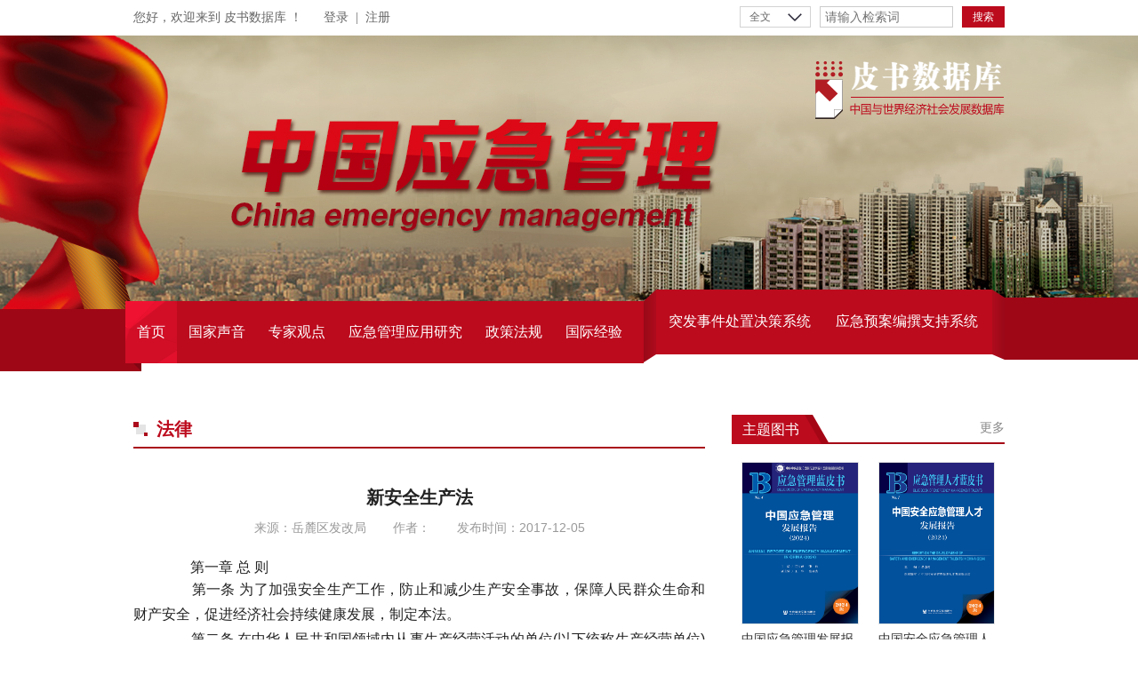

--- FILE ---
content_type: text/html
request_url: https://www.pishu.cn/zgyjgl/zcfg/fl/518880.shtml
body_size: 23248
content:
<!DOCTYPE html>
<html lang="zh-CN">
  
  <head>
    <meta charset="UTF-8">
    <title>新安全生产法_法律_皮书数据库</title>
    <meta name="viewport" content="width=device-width, initial-scale=1.0,user-scalable=no">
    <meta name="keywords" content="" />
    <meta name="description" content="" />
    <meta http-equiv="X-UA-Compatible" content="IE=edge,chrome=1">
    <link rel="stylesheet" href="https://www.pishu.cn/zt/zgyjgl/css/bootstrap.min.css">
    <link rel="stylesheet" href="https://www.pishu.cn/zt/zgyjgl/css/lib.css" />
    <link rel="stylesheet" href="https://www.pishu.cn/zt/zgyjgl/css/style.css" />
  </head>
  
  <body>
    <!-- PC头部 -->
    <script type='text/javascript' src="https://www.pishu.com.cn/skwx_ps/framework/main.js"></script>	
<script type="text/javascript" src="https://sso.ssap.com.cn/zas/sso.js?v=5"  sso="init" parment="format=js&AppID=2&autoLogin=IP&onlineCallBack=doLogin&offlineCallBack=dologout"></script>
<script type="text/javascript">
  function doLogin(){
    var username = ssoUser["UserName"];//個人用戶
    var isBranchManager = ssoUser["isBranchManager"];//机构管理员
    var BranchUserName = ssoUser["BranchName"]//机构用户名
    if(!BranchUserName){BranchUserName=ssoUser["BranchUserName"];}
    var isBranchLogin = ssoUser["isBranchLogin"];//
    if (username!=undefined || BranchUserName!=undefined) {
      $("#span_login, #span_login1").css("display","none");
      if (username==undefined && BranchUserName!=undefined) {
        $("#span_branchlogout, #span_branchlogout1").css("display", "");
        $("#span_logout, #span_logout1").css("display", "none");
        $("a.logout_head").css("display","none");
        $("#comment").css("display", "none");
        $("#breanchaddfavorite").css("display", "none");
        $("span.login_branchusername").html(BranchUserName);
        var branchLoginFlag = $("#branchLoginFlag").attr("value");
        if(branchLoginFlag=='branchLoginFlag'){
          $("#inst_dlg").css("display", "");
          openBranchTip();
        }
      } else if(username!=undefined){
        if(isBranchManager==true){
          $("#span_branchManage, #span_branchManage1").css("display", "");
        }
        $("#span_branchlogout, #span_branchlogout1").css("display", "none");
        $("#span_logout, #span_logout1").css("display", "");
        $("a.login_username").html(username);
      }
      
    }else{
      $("#span_login, #span_login1").css("display","");
      $("#span_logout, #span_logout1").css("display", "none");
      $("#span_branchlogout, #span_branchlogout1").css("display", "none");
    }
    
    var loginRecord = ssoUser["loginRecord"];
    if (username!=undefined || BranchUserName!=undefined) {
      logined('IP');
    }else if(username==undefined && BranchUserName==undefined && loginRecord=='loginRecord'){
      logined('');
    }
  }
  
  function logined(type){
    try {
      var url = 'http://www.pishu.com.cn/skwx_ps/member/logined?timestamp='
      + new Date().getTime();
      loadJs(url, function() {
        if (typeof result != 'undefined') {
          if (result.IsLogin==false) {
            $SSO.autoLogin("http://www.pishu.com.cn/skwx_ps/ssologin?plat="+type);
          }
        } else {
          $SSO.autoLogin("http://www.pishu.com.cn/skwx_ps/ssologin?plat="+type);
        }
      });
    } catch (e) {
      $SSO.autoLogin("http://www.pishu.com.cn/skwx_ps/ssologin?plat="+type);
    }
  }
  
  function dologout(){
    
  }
  
  function doSearch() {
    var query = "";
    var field = "";
    if(/Android|webOS|iPhone|iPod|BlackBerry/i.test(navigator.userAgent)){
      query = document.getElementById("querymin").value.trim();
      field = document.getElementById("parSelectedmin").value;
    }else{
      query = document.getElementById("query").value.trim();
      field = $("#parSelected").text();
    }
    //var query = $V("query").trim();
    var dealQuery = "";
    if (!query||query==''||query=="请输入检索词") {
      alert("请输入检索词");
      return;
    }
    //alert(field);
    if("全文" == field){
      field = "All";
    }else if("标题" == field){
      field = "searchTitle";
    }else if("作者" == field){
      field = "authors";
    }else if("摘要" == field){
      field = "summary";
    }else if("关键词" == field){
      field = "keyWords";
    }else if("中图分类" == field){
      field = "clcCode";
    }
    if (query.indexOf("\"") > -1) {
      query = query.replace(/\"/g, "〃");
    }
    query = encodeURI(query);
    query = encodeURI(query);
    var url = "";
    url = "?query=" + query  + "&field=" + field
    + "&search=1&SiteID=14&SubLibInnerCode=";
    window.location.href = "https://www.pishu.com.cn/skwx_ps/searchps" + url;
  }
  function delKeyWord() {
    var ele = document.getElementById("query");
    if (ele.innerHTML == "请输入检索词") {
      ele.innerHTML="";
    }
  }
  function logout() {
    var url = 'http://www.pishu.com.cn/skwx_ps/member/ajaxlogout?' + new Date().getTime();
    loadJs(url, function() {
      window.location.href = "http://www.pishu.cn/";
    });
  }
  
  function openAjaxLogin() {
    $('#popDiv').fadeIn(1000);
  }
  
  function ltResult(word) {
    $(".tex").val(word);
    $(".srar_button").click();
  }
  
  document.onkeydown = function(e){
    e = e || window.event;
    var target; 
    if ("activeElement" in document){
      target = document.activeElement; 
    } else {
      target = e ? e.explicitOriginalTarget : null; 
    }
    if(e.keyCode==13){
      if(!target.id){
        return;
      }
      if(target.id=="query"){
        doSearch();
      }
    }
  }
  
  $(function(){
    //修改分页样式
    if($(".page_change").is("div")){
      var $page = $(".page_change td>a");
      $page.eq(0).addClass("fc_hui2");
      $page.eq(-2).addClass("fc_w");
      $(".page_change td>input").addClass("inp");
    }
  })
</script>

<div class="header-top">
  <div class="container">
    <div class="link-top">
      <span class="wel">您好，欢迎来到<a href="http://www.pishu.com.cn">皮书数据库</a>！</span>
      <div class="link">
        <span id="span_logout" style="display: none"> 
          <a class="login_username" href="https://vip.ssap.com.cn/vip/member/info?SiteID=12&SourceID=14"></a> | <a class="logout" href="http://www.pishu.com.cn/skwx_ps/ssologout?siteid=14">退出</a><a 
          id="span_branchManage" style="display: none" href="http://www.pishu.com.cn/skwx_ps/branchManage/myBranchResource?siteid=14&type=sublibrary">|&nbsp;机构管理</a></span>
        <span id="span_branchlogout" style="display: none"><span
          class="login_branchusername"></span><a
          href="http://www.pishu.com.cn/skwx_ps/ssologin?siteId=14&NeedNewLogin=true">| 切换用户</a>
        </span>
        <span id="span_login"><a href="http://www.pishu.com.cn/skwx_ps/ssologin?siteId=14">登录</a> | <a href="http://www.pishu.com.cn/skwx_ps/zasregister?siteId=14" class="leg">注册</a></span>
      </div>
    </div>
    <div class="right-top">
      <div class="search-top">
        <div class="m-select">
          <div class="show" id="parSelected">全文</div>
          <ul class="opt">
            <li><span>全文</span></li>
            <li><span>标题</span></li>
            <li><span>作者</span></li>
            <li><span>摘要</span></li>
            <li><span>关键词</span></li>
            <li><span>中图分类</span></li>
          </ul>
          <input class="res" type="hidden">
        </div>
        <input type="text" name="" id="query" value="" onfocus="if (value =='请输入检索词'){value =''}" onblur="if (value ==''){value='请输入检索词'}" value="" placeholder="请输入检索词">
        <button  onclick="doSearch()">搜索</button>
      </div>
    </div>
  </div>
</div>
<div class="header" style="background-image: url(https://www.pishu.cn/zt/zgyjgl/images/banner.jpg)">
  <div class="container">
    <a href="http://www.pishu.com.cn" class="logo">
      <img src="https://www.pishu.cn/zt/zgyjgl/images/logo.png" alt="">
    </a>
  </div>
  <div class="nav">
    <div class="container">
      <ul class="ul-1">
        <li class="on"><a href="https://www.pishu.com.cn/skwx_ps/sublibrary/14/10710.html">首页</a></li>
        <li><a href="http://www.pishu.cn/zgyjgl/gjsy/">国家声音</a></li>
        <li><a href="http://www.pishu.cn/zgyjgl/zjgd/">专家观点</a></li>
        <li>
          <a href="javascript:;">应急管理应用研究</a>
          <dl>
            <dd><a href="javascript:;" onClick="databasesUrl('10722','14','应急预警');">应急预警</a></dd>
            <dd><a href="javascript:;" onClick="databasesUrl('10723','14','应急处置');">应急处置</a></dd>
            <dd><a href="javascript:;" onClick="databasesUrl('10724','14','应急保障');">应急保障</a></dd>
            <dd><a href="javascript:;" onClick="databasesUrl('10725','14','灾后重建');">灾后重建</a></dd>
          </dl>
        </li>
        <li><a href="javascript:;">政策法规</a>
          <dl>
            <dd><a href="http://www.pishu.cn/zgyjgl/zcfg/fl/">法律</a></dd>
            <dd><a href="http://www.pishu.cn/zgyjgl/zcfg/xzfg/">行政法规</a></dd>
            <dd><a href="http://www.pishu.cn/zgyjgl/zcfg/bmgz/">部门规章</a></dd>
            <dd><a href="http://www.pishu.cn/zgyjgl/zcfg/dffg/">地方法规</a></dd>
          </dl>
        </li>
        <li><a href="javascript:;" onClick="databasesUrl('10726','14','国际经验');">国际经验</a></li>
        <li class="last last2"><a href="https://www.pishu.com.cn/skwx_ps/emergency/list?SiteID=14&list=all">突发事件处置决策系统</a></li>
        <li class="last"><a href="javascript:;">应急预案编撰支持系统</a>
          <dl>
            <dd><a href="http://www.pishu.cn/zgyjgl/yjyabzzcxt/yjyak/">应急预案库</a></dd>
            <dd><a href="http://www.pishu.cn/zgyjgl/yjyabzzcxt/yjya/">应急预案写作模板</a></dd>
          </dl>
        </li>
      </ul>
    </div>
  </div>
</div><!--_TAGEND_cms_include_683-->
 
    <!-- PC头部 END-->
    <!-- main -->
    <div class="main">
      <div class="container">
        <div class="row">
          <div class="col-md-8 col-sm-12">
            <div class="g-tit5">
              <h3>法律</h3>
            </div>
            <div class="m-text new-content">
              <div class="con">
                <h2>新安全生产法</h2>
                <div class="other"><span>来源：岳麓区发改局</span><span>作者：</span><span>发布时间：2017-12-05</span></div>
                <p style="line-height: 150%;">
	<span style="font-size: 16px;">　　　　第一章 总 则</span></p>
<p style="line-height: 150%;">
	<span style="line-height:200%;"><span style="font-size:16px;">　　　　第一条 为了加强安全生产工作，防止和减少生产安全事故，保障人民群众生命和财产安全，促进经济社会持续健康发展，制定本法。</span></span></p>
<p style="line-height: 150%;">
	<span style="line-height:200%;"><span style="font-size:16px;">　　　　第二条 在中华人民共和国领域内从事生产经营活动的单位(以下统称生产经营单位)的安全生产，适用本法;有关法律、行政法规对消防安全和道路交通安全、铁路交通安全、水上交通安全、民用航空安全以及核与辐射安全、特种设备安全另有规定的，适用其规定。</span></span></p>
<p style="line-height: 150%;">
	<span style="line-height:200%;"><span style="font-size:16px;">　　　　第三条 安全生产工作应当以人为本，坚持安全发展，坚持安全第一、预防为主、综合治理的方针，强化和落实生产经营单位的主体责任，建立生产经营单位负责、职工参与、政府监管、行业自律和社会监督的机制。</span></span></p>
<p style="line-height: 150%;">
	<span style="line-height:200%;"><span style="font-size:16px;">　　　　第四条 生产经营单位必须遵守本法和其他有关安全生产的法律、法规，加强安全生产管理，建立、健全安全生产责任制和安全生产规章制度，改善安全生产条件，推进安全生产标准化建设，提高安全生产水平，确保安全生产。</span></span></p>
<p style="line-height: 150%;">
	<span style="line-height:200%;"><span style="font-size:16px;">　　　　第五条 生产经营单位的主要负责人对本单位的安全生产工作全面负责。</span></span></p>
<p style="line-height: 150%;">
	<span style="line-height:200%;"><span style="font-size:16px;">　　　　第六条 生产经营单位的从业人员有依法获得安全生产保障的权利，并应当依法履行安全生产方面的义务。</span></span></p>
<p style="line-height: 150%;">
	<span style="line-height:200%;"><span style="font-size:16px;">　　　　第七条工会依法对安全生产工作进行监督。</span></span></p>
<p style="line-height: 150%;">
	<span style="line-height:200%;"><span style="font-size:16px;">　　　　生产经营单位的工会依法组织职工参加本单位安全生产工作的民主管理和民主监督，维护职工在安全生产方面的合法权益。生产经营单位制定或者修改有关安全生产的规章制度，应当听取工会的意见。</span></span></p>
<p style="line-height: 150%;">
	<span style="line-height:200%;"><span style="font-size:16px;">　　　　第八条 国务院和县级以上地方各级人民政府应当根据国民经济和社会发展规划制定安全生产规划，并组织实施。安全生产规划应当与城乡规划相衔接。</span></span></p>
<p style="line-height: 150%;">
	<span style="line-height:200%;"><span style="font-size:16px;">　　　　国务院和县级以上地方各级人民政府应当加强对安全生产工作的领导，支持、督促各有关部门依法履行安全生产监督管理职责，建立健全安全生产工作协调机制，及时协调、解决安全生产监督管理中存在的重大问题。</span></span></p>
<p style="line-height: 150%;">
	<span style="line-height:200%;"><span style="font-size:16px;">　　　　乡、镇人民政府以及街道办事处、开发区管理机构等地方人民政府的派出机关应当按照职责，加强对本行政区域内生产经营单位安全生产状况的监督检查，协助上级人民政府有关部门依法履行安全生产监督管理职责。</span></span></p>
<p style="line-height: 150%;">
	<span style="line-height:200%;"><span style="font-size:16px;">　　　　第九条 国务院安全生产监督管理部门依照本法，对全国安全生产工作实施综合监督管理;县级以上地方各级人民政府安全生产监督管理部门依照本法，对本行政区域内安全生产工作实施综合监督管理。</span></span></p>
<p style="line-height: 150%;">
	<span style="line-height:200%;"><span style="font-size:16px;">　　　　国务院有关部门依照本法和其他有关法律、行政法规的规定，在各自的职责范围内对有关行业、领域的安全生产工作实施监督管理;县级以上地方各级人民政府有关部门依照本法和其他有关法律、法规的规定，在各自的职责范围内对有关行业、领域的安全生产工作实施监督管理。</span></span></p>
<p style="line-height: 150%;">
	<span style="line-height:200%;"><span style="font-size:16px;">　　　　安全生产监督管理部门和对有关行业、领域的安全生产工作实施监督管理的部门，统称负有安全生产监督管理职责的部门。</span></span></p>
<p style="line-height: 150%;">
	<span style="line-height:200%;"><span style="font-size:16px;">　　　　第十条国务院有关部门应当按照保障安全生产的要求，依法及时制定有关的国家标准或者行业标准，并根据科技进步和经济发展适时修订。</span></span></p>
<p style="line-height: 150%;">
	<span style="line-height:200%;"><span style="font-size:16px;">　　　　生产经营单位必须执行依法制定的保障安全生产的国家标准或者行业标准。</span></span></p>
<p style="line-height: 150%;">
	<span style="line-height:200%;"><span style="font-size:16px;">　　　　第十一条 各级人民政府及其有关部门应当采取多种形式，加强对有关安全生产的法律、法规和安全生产知识的宣传，增强全社会的安全生产意识。</span></span></p>
<p style="line-height: 150%;">
	<span style="line-height:200%;"><span style="font-size:16px;">　　　　第十二条有关协会组织依照法律、行政法规和章程，为生产经营单位提供安全生产方面的信息、培训等服务，发挥自律作用，促进生产经营单位加强安全生产管理。</span></span></p>
<p style="line-height: 150%;">
	<span style="line-height:200%;"><span style="font-size:16px;">　　　　第十三条依法设立的为安全生产提供技术、管理服务的机构，依照法律、行政法规和执业准则，接受生产经营单位的委托为其安全生产工作提供技术、管理服务。</span></span></p>
<p style="line-height: 150%;">
	<span style="line-height:200%;"><span style="font-size:16px;">　　　　生产经营单位委托前款规定的机构提供安全生产技术、管理服务的，保证安全生产的责任仍由本单位负责。</span></span></p>
<p style="line-height: 150%;">
	<span style="line-height:200%;"><span style="font-size:16px;">　　　　第十四条国家实行生产安全事故责任追究制度，依照本法和有关法律、法规的规定，追究生产安全事故责任人员的法律责任。</span></span></p>
<p style="line-height: 150%;">
	<span style="line-height:200%;"><span style="font-size:16px;">　　　　第十五条 国家鼓励和支持安全生产科学技术研究和安全生产先进技术的推广应用，提高安全生产水平。</span></span></p>
<p style="line-height: 150%;">
	<span style="line-height:200%;"><span style="font-size:16px;">　　　　第十六条国家对在改善安全生产条件、防止生产安全事故、参加抢险救护等方面取得显著成绩的单位和个人，给予奖励。</span></span></p>
<p style="line-height: 150%;">
	<span style="line-height:200%;"><span style="font-size:16px;">　　　　第二章 生产经营单位的安全生产保障</span></span></p>
<p style="line-height: 150%;">
	<span style="line-height:200%;"><span style="font-size:16px;">　　　　第十七条生产经营单位应当具备本法和有关法律、行政法规和国家标准或者行业标准规定的安全生产条件;不具备安全生产条件的，不得从事生产经营活动。</span></span></p>
<p style="line-height: 150%;">
	<span style="line-height:200%;"><span style="font-size:16px;">　　　　第十八条生产经营单位的主要负责人对本单位安全生产工作负有下列职责：</span></span></p>
<p style="line-height: 150%;">
	<span style="line-height:200%;"><span style="font-size:16px;">　　　　(一)建立、健全本单位安全生产责任制;</span></span></p>
<p style="line-height: 150%;">
	<span style="line-height:200%;"><span style="font-size:16px;">　　　　(二)组织制定本单位安全生产规章制度和操作规程;</span></span></p>
<p style="line-height: 150%;">
	<span style="line-height:200%;"><span style="font-size:16px;">　　　　(三)组织制定并实施本单位安全生产教育和培训计划;</span></span></p>
<p style="line-height: 150%;">
	<span style="line-height:200%;"><span style="font-size:16px;">　　　　(四)保证本单位安全生产投入的有效实施;</span></span></p>
<p style="line-height: 150%;">
	<span style="line-height:200%;"><span style="font-size:16px;">　　　　(五)督促、检查本单位的安全生产工作，及时消除生产安全事故隐患;</span></span></p>
<p style="line-height: 150%;">
	<span style="line-height:200%;"><span style="font-size:16px;">　　　　(六)组织制定并实施本单位的生产安全事故应急救援预案;</span></span></p>
<p style="line-height: 150%;">
	<span style="line-height:200%;"><span style="font-size:16px;">　　　　(七)及时、如实报告生产安全事故。</span></span></p>
<p style="line-height: 150%;">
	<span style="line-height:200%;"><span style="font-size:16px;">　　　　第十九条生产经营单位的安全生产责任制应当明确各岗位的责任人员、责任范围和考核标准等内容。</span></span></p>
<p style="line-height: 150%;">
	<span style="line-height:200%;"><span style="font-size:16px;">　　　　生产经营单位应当建立相应的机制，加强对安全生产责任制落实情况的监督考核，保证安全生产责任制的落实。</span></span></p>
<p style="line-height: 150%;">
	<span style="line-height:200%;"><span style="font-size:16px;">　　　　第二十条生产经营单位应当具备的安全生产条件所必需的资金投入，由生产经营单位的决策机构、主要负责人或者个人经营的投资人予以保证，并对由于安全生产所必需的资金投入不足导致的后果承担责任。</span></span></p>
<p style="line-height: 150%;">
	<span style="line-height:200%;"><span style="font-size:16px;">　　　　有关生产经营单位应当按照规定提取和使用安全生产费用，专门用于改善安全生产条件。安全生产费用在成本中据实列支。安全生产费用提取、使用和监督管理的具体办法由国务院财政部门会同国务院安全生产监督管理部门征求国务院有关部门意见后制定。</span></span></p>
<p style="line-height: 150%;">
	<span style="line-height:200%;"><span style="font-size:16px;">　　　　第二十一条矿山、金属冶炼、建筑施工、道路运输单位和危险物品的生产、经营、储存单位，应当设置安全生产管理机构或者配备专职安全生产管理人员。</span></span></p>
<p style="line-height: 150%;">
	<span style="line-height:200%;"><span style="font-size:16px;">　　　　前款规定以外的其他生产经营单位，从业人员超过一百人的，应当设置安全生产管理机构或者配备专职安全生产管理人员;从业人员在一百人以下的，应当配备专职或者兼职的安全生产管理人员。</span></span></p>
<p style="line-height: 150%;">
	<span style="line-height:200%;"><span style="font-size:16px;">　　　　第二十二条生产经营单位的安全生产管理机构以及安全生产管理人员履行下列职责：</span></span></p>
<p style="line-height: 150%;">
	<span style="line-height:200%;"><span style="font-size:16px;">　　　　(一)组织或者参与拟订本单位安全生产规章制度、操作规程和生产安全事故应急救援预案;</span></span></p>
<p style="line-height: 150%;">
	<span style="line-height:200%;"><span style="font-size:16px;">　　　　(二)组织或者参与本单位安全生产教育和培训，如实记录安全生产教育和培训情况;</span></span></p>
<p style="line-height: 150%;">
	<span style="line-height:200%;"><span style="font-size:16px;">　　　　(三)督促落实本单位重大危险源的安全管理措施;</span></span></p>
<p style="line-height: 150%;">
	<span style="line-height:200%;"><span style="font-size:16px;">　　　　(四)组织或者参与本单位应急救援演练;</span></span></p>
<p style="line-height: 150%;">
	<span style="line-height:200%;"><span style="font-size:16px;">　　　　(五)检查本单位的安全生产状况，及时排查生产安全事故隐患，提出改进安全生产管理的建议;</span></span></p>
<p style="line-height: 150%;">
	<span style="line-height:200%;"><span style="font-size:16px;">　　　　(六)制止和纠正违章指挥、强令冒险作业、违反操作规程的行为;</span></span></p>
<p style="line-height: 150%;">
	<span style="line-height:200%;"><span style="font-size:16px;">　　　　(七)督促落实本单位安全生产整改措施。</span></span></p>
<p style="line-height: 150%;">
	<span style="line-height:200%;"><span style="font-size:16px;">　　　　第二十三条生产经营单位的安全生产管理机构以及安全生产管理人员应当恪尽职守，依法履行职责。</span></span></p>
<p style="line-height: 150%;">
	<span style="line-height:200%;"><span style="font-size:16px;">　　　　生产经营单位作出涉及安全生产的经营决策，应当听取安全生产管理机构以及安全生产管理人员的意见。</span></span></p>
<p style="line-height: 150%;">
	<span style="line-height:200%;"><span style="font-size:16px;">　　　　生产经营单位不得因安全生产管理人员依法履行职责而降低其工资、福利等待遇或者解除与其订立的劳动合同。</span></span></p>
<p style="line-height: 150%;">
	<span style="line-height:200%;"><span style="font-size:16px;">　　　　危险物品的生产、储存单位以及矿山、金属冶炼单位的安全生产管理人员的任免，应当告知主管的负有安全生产监督管理职责的部门。</span></span></p>
<p style="line-height: 150%;">
	<span style="line-height:200%;"><span style="font-size:16px;">　　　　第二十四条生产经营单位的主要负责人和安全生产管理人员必须具备与本单位所从事的生产经营活动相应的安全生产知识和管理能力。</span></span></p>
<p style="line-height: 150%;">
	<span style="line-height:200%;"><span style="font-size:16px;">　　　　危险物品的生产、经营、储存单位以及矿山、金属冶炼、建筑施工、道路运输单位的主要负责人和安全生产管理人员，应当由主管的负有安全生产监督管理职责的部门对其安全生产知识和管理能力考核合格。考核不得收费。</span></span></p>
<p style="line-height: 150%;">
	<span style="line-height:200%;"><span style="font-size:16px;">　　　　危险物品的生产、储存单位以及矿山、金属冶炼单位应当有注册安全工程师从事安全生产管理工作。鼓励其他生产经营单位聘用注册安全工程师从事安全生产管理工作。注册安全工程师按专业分类管理，具体办法由国务院人力资源和社会保障部门、国务院安全生产监督管理部门会同国务院有关部门制定。</span></span></p>
<p style="line-height: 150%;">
	<span style="line-height:200%;"><span style="font-size:16px;">　　　　第二十五条生产经营单位应当对从业人员进行安全生产教育和培训，保证从业人员具备必要的安全生产知识，熟悉有关的安全生产规章制度和安全操作规程，掌握本岗位的安全操作技能，了解事故应急处理措施，知悉自身在安全生产方面的权利和义务。未经安全生产教育和培训合格的从业人员，不得上岗作业。</span></span></p>
<p style="line-height: 150%;">
	<span style="line-height:200%;"><span style="font-size:16px;">　　　　生产经营单位使用被派遣劳动者的，应当将被派遣劳动者纳入本单位从业人员统一管理，对被派遣劳动者进行岗位安全操作规程和安全操作技能的教育和培训。劳务派遣单位应当对被派遣劳动者进行必要的安全生产教育和培训。</span></span></p>
<p style="line-height: 150%;">
	<span style="line-height:200%;"><span style="font-size:16px;">　　　　生产经营单位接收中等职业学校、高等学校学生实习的，应当对实习学生进行相应的安全生产教育和培训，提供必要的劳动防护用品。学校应当协助生产经营单位对实习学生进行安全生产教育和培训。</span></span></p>
<p style="line-height: 150%;">
	<span style="line-height:200%;"><span style="font-size:16px;">　　　　生产经营单位应当建立安全生产教育和培训档案，如实记录安全生产教育和培训的时间、内容、参加人员以及考核结果等情况。</span></span></p>
<p style="line-height: 150%;">
	<span style="line-height:200%;"><span style="font-size:16px;">　　　　第二十六条生产经营单位采用新工艺、新技术、新材料或者使用新设备，必须了解、掌握其安全技术特性，采取有效的安全防护措施，并对从业人员进行专门的安全生产教育和培训。</span></span></p>
<p style="line-height: 150%;">
	<span style="line-height:200%;"><span style="font-size:16px;">　　　　第二十七条生产经营单位的特种作业人员必须按照国家有关规定经专门的安全作业培训，取得相应资格，方可上岗作业。</span></span></p>
<p style="line-height: 150%;">
	<span style="line-height:200%;"><span style="font-size:16px;">　　　　特种作业人员的范围由国务院安全生产监督管理部门会同国务院有关部门确定。</span></span></p>
<p style="line-height: 150%;">
	<span style="line-height:200%;"><span style="font-size:16px;">　　　　第二十八条生产经营单位新建、改建、扩建工程项目(以下统称建设项目)的安全设施，必须与主体工程同时设计、同时施工、同时投入生产和使用。安全设施投资应当纳入建设项目概算。</span></span></p>
<p style="line-height: 150%;">
	<span style="line-height:200%;"><span style="font-size:16px;">　　　　第二十九条矿山、金属冶炼建设项目和用于生产、储存、装卸危险物品的建设项目，应当按照国家有关规定进行安全评价。</span></span></p>
<p style="line-height: 150%;">
	<span style="line-height:200%;"><span style="font-size:16px;">　　　　第三十条建设项目安全设施的设计人、设计单位应当对安全设施设计负责。</span></span></p>
<p style="line-height: 150%;">
	<span style="line-height:200%;"><span style="font-size:16px;">　　　　矿山、金属冶炼建设项目和用于生产、储存、装卸危险物品的建设项目的安全设施设计应当按照国家有关规定报经有关部门审查，审查部门及其负责审查的人员对审查结果负责。</span></span></p>
<p style="line-height: 150%;">
	<span style="line-height:200%;"><span style="font-size:16px;">　　　　第三十一条矿山、金属冶炼建设项目和用于生产、储存、装卸危险物品的建设项目的施工单位必须按照批准的安全设施设计施工，并对安全设施的工程质量负责。</span></span></p>
<p style="line-height: 150%;">
	<span style="line-height:200%;"><span style="font-size:16px;">　　　　矿山、金属冶炼建设项目和用于生产、储存危险物品的建设项目竣工投入生产或者使用前，应当由建设单位负责组织对安全设施进行验收;验收合格后，方可投入生产和使用。安全生产监督管理部门应当加强对建设单位验收活动和验收结果的监督核查。</span></span></p>
<p style="line-height: 150%;">
	<span style="line-height:200%;"><span style="font-size:16px;">　　　　第三十二条生产经营单位应当在有较大危险因素的生产经营场所和有关设施、设备上，设置明显的安全警示标志。</span></span></p>
<p style="line-height: 150%;">
	<span style="line-height:200%;"><span style="font-size:16px;">　　　　第三十三条安全设备的设计、制造、安装、使用、检测、维修、改造和报废，应当符合国家标准或者行业标准。</span></span></p>
<p style="line-height: 150%;">
	<span style="line-height:200%;"><span style="font-size:16px;">　　　　生产经营单位必须对安全设备进行经常性维护、保养，并定期检测，保证正常运转。维护、保养、检测应当作好记录，并由有关人员签字。</span></span></p>
<p style="line-height: 150%;">
	<span style="line-height:200%;"><span style="font-size:16px;">　　　　第三十四条生产经营单位使用的危险物品的容器、运输工具，以及涉及人身安全、危险性较大的海洋石油开采特种设备和矿山井下特种设备，必须按照国家有关规定，由专业生产单位生产，并经具有专业资质的检测、检验机构检测、检验合格，取得安全使用证或者安全标志，方可投入使用。检测、检验机构对检测、检验结果负责。</span></span></p>
<p style="line-height: 150%;">
	<span style="line-height:200%;"><span style="font-size:16px;">　　　　第三十五条国家对严重危及生产安全的工艺、设备实行淘汰制度，具体目录由国务院安全生产监督管理部门会同国务院有关部门制定并公布。法律、行政法规对目录的制定另有规定的，适用其规定。</span></span></p>
<p style="line-height: 150%;">
	<span style="line-height:200%;"><span style="font-size:16px;">　　　　省、自治区、直辖市人民政府可以根据本地区实际情况制定并公布具体目录，对前款规定以外的危及生产安全的工艺、设备予以淘汰。</span></span></p>
<p style="line-height: 150%;">
	<span style="line-height:200%;"><span style="font-size:16px;">　　　　生产经营单位不得使用应当淘汰的危及生产安全的工艺、设备。</span></span></p>
<p style="line-height: 150%;">
	<span style="line-height:200%;"><span style="font-size:16px;">　　　　第三十六条生产、经营、运输、储存、使用危险物品或者处置废弃危险物品的，由有关主管部门依照有关法律、法规的规定和国家标准或者行业标准审批并实施监督管理。</span></span></p>
<p style="line-height: 150%;">
	<span style="line-height:200%;"><span style="font-size:16px;">　　　　生产经营单位生产、经营、运输、储存、使用危险物品或者处置废弃危险物品，必须执行有关法律、法规和国家标准或者行业标准，建立专门的安全管理制度，采取可靠的安全措施，接受有关主管部门依法实施的监督管理。</span></span></p>
<p style="line-height: 150%;">
	<span style="line-height:200%;"><span style="font-size:16px;">　　　　第三十七条生产经营单位对重大危险源应当登记建档，进行定期检测、评估、监控，并制定应急预案，告知从业人员和相关人员在紧急情况下应当采取的应急措施。</span></span></p>
<p style="line-height: 150%;">
	<span style="line-height:200%;"><span style="font-size:16px;">　　　　生产经营单位应当按照国家有关规定将本单位重大危险源及有关安全措施、应急措施报有关地方人民政府安全生产监督管理部门和有关部门备案。</span></span></p>
<p style="line-height: 150%;">
	<span style="line-height:200%;"><span style="font-size:16px;">　　　　第三十八条生产经营单位应当建立健全生产安全事故隐患排查治理制度，采取技术、管理措施，及时发现并消除事故隐患。事故隐患排查治理情况应当如实记录，并向从业人员通报。</span></span></p>
<p style="line-height: 150%;">
	<span style="line-height:200%;"><span style="font-size:16px;">　　　　县级以上地方各级人民政府负有安全生产监督管理职责的部门应当建立健全重大事故隐患治理督办制度，督促生产经营单位消除重大事故隐患。</span></span></p>
<p style="line-height: 150%;">
	<span style="line-height:200%;"><span style="font-size:16px;">　　　　第三十九条生产、经营、储存、使用危险物品的车间、商店、仓库不得与员工宿舍在同一座建筑物内，并应当与员工宿舍保持安全距离。</span></span></p>
<p style="line-height: 150%;">
	<span style="line-height:200%;"><span style="font-size:16px;">　　　　生产经营场所和员工宿舍应当设有符合紧急疏散要求、标志明显、保持畅通的出口。禁止锁闭、封堵生产经营场所或者员工宿舍的出口。</span></span></p>
<p style="line-height: 150%;">
	<span style="line-height:200%;"><span style="font-size:16px;">　　　　第四十条生产经营单位进行爆破、吊装以及国务院安全生产监督管理部门会同国务院有关部门规定的其他危险作业，应当安排专门人员进行现场安全管理，确保操作规程的遵守和安全措施的落实。</span></span></p>
<p style="line-height: 150%;">
	<span style="line-height:200%;"><span style="font-size:16px;">　　　　第四十一条生产经营单位应当教育和督促从业人员严格执行本单位的安全生产规章制度和安全操作规程;并向从业人员如实告知作业场所和工作岗位存在的危险因素、防范措施以及事故应急措施。</span></span></p>
<p style="line-height: 150%;">
	<span style="line-height:200%;"><span style="font-size:16px;">　　　　第四十二条生产经营单位必须为从业人员提供符合国家标准或者行业标准的劳动防护用品，并监督、教育从业人员按照使用规则佩戴、使用。</span></span></p>
<p style="line-height: 150%;">
	<span style="line-height:200%;"><span style="font-size:16px;">　　　　第四十三条生产经营单位的安全生产管理人员应当根据本单位的生产经营特点，对安全生产状况进行经常性检查;对检查中发现的安全问题，应当立即处理;不能处理的，应当及时报告本单位有关负责人，有关负责人应当及时处理。检查及处理情况应当如实记录在案。</span></span></p>
<p style="line-height: 150%;">
	<span style="line-height:200%;"><span style="font-size:16px;">　　　　生产经营单位的安全生产管理人员在检查中发现重大事故隐患，依照前款规定向本单位有关负责人报告，有关负责人不及时处理的，安全生产管理人员可以向主管的负有安全生产监督管理职责的部门报告，接到报告的部门应当依法及时处理。</span></span></p>
<p style="line-height: 150%;">
	<span style="line-height:200%;"><span style="font-size:16px;">　　　　第四十四条生产经营单位应当安排用于配备劳动防护用品、进行安全生产培训的经费。</span></span></p>
<p style="line-height: 150%;">
	<span style="line-height:200%;"><span style="font-size:16px;">　　　　第四十五条两个以上生产经营单位在同一作业区域内进行生产经营活动，可能危及对方生产安全的，应当签订安全生产管理协议，明确各自的安全生产管理职责和应当采取的安全措施，并指定专职安全生产管理人员进行安全检查与协调。</span></span></p>
<p style="line-height: 150%;">
	<span style="line-height:200%;"><span style="font-size:16px;">　　　　第四十六条生产经营单位不得将生产经营项目、场所、设备发包或者出租给不具备安全生产条件或者相应资质的单位或者个人。</span></span></p>
<p style="line-height: 150%;">
	<span style="line-height:200%;"><span style="font-size:16px;">　　　　生产经营项目、场所发包或者出租给其他单位的，生产经营单位应当与承包单位、承租单位签订专门的安全生产管理协议，或者在承包合同、租赁合同中约定各自的安全生产管理职责;生产经营单位对承包单位、承租单位的安全生产工作统一协调、管理，定期进行安全检查，发现安全问题的，应当及时督促整改。</span></span></p>
<p style="line-height: 150%;">
	<span style="line-height:200%;"><span style="font-size:16px;">　　　　第四十七条生产经营单位发生生产安全事故时，单位的主要负责人应当立即组织抢救，并不得在事故调查处理期间擅离职守。</span></span></p>
<p style="line-height: 150%;">
	<span style="line-height:200%;"><span style="font-size:16px;">　　　　第四十八条生产经营单位必须依法参加工伤保险，为从业人员缴纳保险费。</span></span></p>
<p style="line-height: 150%;">
	<span style="line-height:200%;"><span style="font-size:16px;">　　　　国家鼓励生产经营单位投保安全生产责任保险。</span></span></p>
<p style="line-height: 150%;">
	<span style="line-height:200%;"><span style="font-size:16px;">　　　　第三章 从业人员的安全生产权利义务</span></span></p>
<p style="line-height: 150%;">
	<span style="line-height:200%;"><span style="font-size:16px;">　　　　第四十九条生产经营单位与从业人员订立的劳动合同，应当载明有关保障从业人员劳动安全、防止职业危害的事项，以及依法为从业人员办理工伤保险的事项。</span></span></p>
<p style="line-height: 150%;">
	<span style="line-height:200%;"><span style="font-size:16px;">　　　　生产经营单位不得以任何形式与从业人员订立协议，免除或者减轻其对从业人员因生产安全事故伤亡依法应承担的责任。</span></span></p>
<p style="line-height: 150%;">
	<span style="line-height:200%;"><span style="font-size:16px;">　　　　第五十条生产经营单位的从业人员有权了解其作业场所和工作岗位存在的危险因素、防范措施及事故应急措施，有权对本单位的安全生产工作提出建议。</span></span></p>
<p style="line-height: 150%;">
	<span style="line-height:200%;"><span style="font-size:16px;">　　　　第五十一条从业人员有权对本单位安全生产工作中存在的问题提出批评、检举、控告;有权拒绝违章指挥和强令冒险作业。</span></span></p>
<p style="line-height: 150%;">
	<span style="line-height:200%;"><span style="font-size:16px;">　　　　生产经营单位不得因从业人员对本单位安全生产工作提出批评、检举、控告或者拒绝违章指挥、强令冒险作业而降低其工资、福利等待遇或者解除与其订立的劳动合同。</span></span></p>
<p style="line-height: 150%;">
	<span style="line-height:200%;"><span style="font-size:16px;">　　　　第五十二条从业人员发现直接危及人身安全的紧急情况时，有权停止作业或者在采取可能的应急措施后撤离作业场所。</span></span></p>
<p style="line-height: 150%;">
	<span style="line-height:200%;"><span style="font-size:16px;">　　　　生产经营单位不得因从业人员在前款紧急情况下停止作业或者采取紧急撤离措施而降低其工资、福利等待遇或者解除与其订立的劳动合同。</span></span></p>
<p style="line-height: 150%;">
	<span style="line-height:200%;"><span style="font-size:16px;">　　　　第五十三条因生产安全事故受到损害的从业人员，除依法享有工伤保险外，依照有关民事法律尚有获得赔偿的权利的，有权向本单位提出赔偿要求。</span></span></p>
<p style="line-height: 150%;">
	<span style="line-height:200%;"><span style="font-size:16px;">　　　　第五十四条从业人员在作业过程中，应当严格遵守本单位的安全生产规章制度和操作规程，服从管理，正确佩戴和使用劳动防护用品。</span></span></p>
<p style="line-height: 150%;">
	<span style="line-height:200%;"><span style="font-size:16px;">　　　　第五十五条从业人员应当接受安全生产教育和培训，掌握本职工作所需的安全生产知识，提高安全生产技能，增强事故预防和应急处理能力。</span></span></p>
<p style="line-height: 150%;">
	<span style="line-height:200%;"><span style="font-size:16px;">　　　　第五十六条从业人员发现事故隐患或者其他不安全因素，应当立即向现场安全生产管理人员或者本单位负责人报告;接到报告的人员应当及时予以处理。</span></span></p>
<p style="line-height: 150%;">
	<span style="line-height:200%;"><span style="font-size:16px;">　　　　第五十七条工会有权对建设项目的安全设施与主体工程同时设计、同时施工、同时投入生产和使用进行监督，提出意见。</span></span></p>
<p style="line-height: 150%;">
	<span style="line-height:200%;"><span style="font-size:16px;">　　　　工会对生产经营单位违反安全生产法律、法规，侵犯从业人员合法权益的行为，有权要求纠正;发现生产经营单位违章指挥、强令冒险作业或者发现事故隐患时，有权提出解决的建议，生产经营单位应当及时研究答复;发现危及从业人员生命安全的情况时，有权向生产经营单位建议组织从业人员撤离危险场所，生产经营单位必须立即作出处理。</span></span></p>
<p style="line-height: 150%;">
	<span style="line-height:200%;"><span style="font-size:16px;">　　　　工会有权依法参加事故调查，向有关部门提出处理意见，并要求追究有关人员的责任。</span></span></p>
<p style="line-height: 150%;">
	<span style="line-height:200%;"><span style="font-size:16px;">　　　　第五十八条生产经营单位使用被派遣劳动者的，被派遣劳动者享有本法规定的从业人员的权利，并应当履行本法规定的从业人员的义务。</span></span></p>
<p style="line-height: 150%;">
	<span style="line-height:200%;"><span style="font-size:16px;">　　　　第四章 安全生产的监督管理</span></span></p>
<p style="line-height: 150%;">
	<span style="line-height:200%;"><span style="font-size:16px;">　　　　第五十九条县级以上地方各级人民政府应当根据本行政区域内的安全生产状况，组织有关部门按照职责分工，对本行政区域内容易发生重大生产安全事故的生产经营单位进行严格检查。</span></span></p>
<p style="line-height: 150%;">
	<span style="line-height:200%;"><span style="font-size:16px;">　　　　安全生产监督管理部门应当按照分类分级监督管理的要求，制定安全生产年度监督检查计划，并按照年度监督检查计划进行监督检查，发现事故隐患，应当及时处理。</span></span></p>
<p style="line-height: 150%;">
	<span style="line-height:200%;"><span style="font-size:16px;">　　　　第六十条负有安全生产监督管理职责的部门依照有关法律、法规的规定，对涉及安全生产的事项需要审查批准(包括批准、核准、许可、注册、认证、颁发证照等，下同)或者验收的，必须严格依照有关法律、法规和国家标准或者行业标准规定的安全生产条件和程序进行审查;不符合有关法律、法规和国家标准或者行业标准规定的安全生产条件的，不得批准或者验收通过。对未依法取得批准或者验收合格的单位擅自从事有关活动的，负责行政审批的部门发现或者接到举报后应当立即予以取缔，并依法予以处理。对已经依法取得批准的单位，负责行政审批的部门发现其不再具备安全生产条件的，应当撤销原批准。</span></span></p>
<p style="line-height: 150%;">
	<span style="line-height:200%;"><span style="font-size:16px;">　　　　第六十一条负有安全生产监督管理职责的部门对涉及安全生产的事项进行审查、验收，不得收取费用;不得要求接受审查、验收的单位购买其指定品牌或者指定生产、销售单位的安全设备、器材或者其他产品。</span></span></p>
<p style="line-height: 150%;">
	<span style="line-height:200%;"><span style="font-size:16px;">　　　　第六十二条安全生产监督管理部门和其他负有安全生产监督管理职责的部门依法开展安全生产行政执法工作，对生产经营单位执行有关安全生产的法律、法规和国家标准或者行业标准的情况进行监督检查，行使以下职权：</span></span></p>
<p style="line-height: 150%;">
	<span style="line-height:200%;"><span style="font-size:16px;">　　　　(一)进入生产经营单位进行检查，调阅有关资料，向有关单位和人员了解情况;</span></span></p>
<p style="line-height: 150%;">
	<span style="line-height:200%;"><span style="font-size:16px;">　　　　(二)对检查中发现的安全生产违法行为，当场予以纠正或者要求限期改正;对依法应当给予行政处罚的行为，依照本法和其他有关法律、行政法规的规定作出行政处罚决定;</span></span></p>
<p style="line-height: 150%;">
	<span style="line-height:200%;"><span style="font-size:16px;">　　　　(三)对检查中发现的事故隐患，应当责令立即排除;重大事故隐患排除前或者排除过程中无法保证安全的，应当责令从危险区域内撤出作业人员，责令暂时停产停业或者停止使用相关设施、设备;重大事故隐患排除后，经审查同意，方可恢复生产经营和使用;</span></span></p>
<p style="line-height: 150%;">
	<span style="line-height:200%;"><span style="font-size:16px;">　　　　(四)对有根据认为不符合保障安全生产的国家标准或者行业标准的设施、设备、器材以及违法生产、储存、使用、经营、运输的危险物品予以查封或者扣押，对违法生产、储存、使用、经营危险物品的作业场所予以查封，并依法作出处理决定。</span></span></p>
<p style="line-height: 150%;">
	<span style="line-height:200%;"><span style="font-size:16px;">　　　　监督检查不得影响被检查单位的正常生产经营活动。</span></span></p>
<p style="line-height: 150%;">
	<span style="line-height:200%;"><span style="font-size:16px;">　　　　第六十三条生产经营单位对负有安全生产监督管理职责的部门的监督检查人员(以下统称安全生产监督检查人员)依法履行监督检查职责，应当予以配合，不得拒绝、阻挠。</span></span></p>
<p style="line-height: 150%;">
	<span style="line-height:200%;"><span style="font-size:16px;">　　　　第六十四条安全生产监督检查人员应当忠于职守，坚持原则，秉公执法。</span></span></p>
<p style="line-height: 150%;">
	<span style="line-height:200%;"><span style="font-size:16px;">　　　　安全生产监督检查人员执行监督检查任务时，必须出示有效的监督执法证件;对涉及被检查单位的技术秘密和业务秘密，应当为其保密。</span></span></p>
<p style="line-height: 150%;">
	<span style="line-height:200%;"><span style="font-size:16px;">　　　　第六十五条安全生产监督检查人员应当将检查的时间、地点、内容、发现的问题及其处理情况，作出书面记录，并由检查人员和被检查单位的负责人签字;被检查单位的负责人拒绝签字的，检查人员应当将情况记录在案，并向负有安全生产监督管理职责的部门报告。</span></span></p>
<p style="line-height: 150%;">
	<span style="line-height:200%;"><span style="font-size:16px;">　　　　第六十六条负有安全生产监督管理职责的部门在监督检查中，应当互相配合，实行联合检查;确需分别进行检查的，应当互通情况，发现存在的安全问题应当由其他有关部门进行处理的，应当及时移送其他有关部门并形成记录备查，接受移送的部门应当及时进行处理。</span></span></p>
<p style="line-height: 150%;">
	<span style="line-height:200%;"><span style="font-size:16px;">　　　　第六十七条负有安全生产监督管理职责的部门依法对存在重大事故隐患的生产经营单位作出停产停业、停止施工、停止使用相关设施或者设备的决定，生产经营单位应当依法执行，及时消除事故隐患。生产经营单位拒不执行，有发生生产安全事故的现实危险的，在保证安全的前提下，经本部门主要负责人批准，负有安全生产监督管理职责的部门可以采取通知有关单位停止供电、停止供应民用爆炸物品等措施，强制生产经营单位履行决定。通知应当采用书面形式，有关单位应当予以配合。</span></span></p>
<p style="line-height: 150%;">
	<span style="line-height:200%;"><span style="font-size:16px;">　　　　负有安全生产监督管理职责的部门依照前款规定采取停止供电措施，除有危及生产安全的紧急情形外，应当提前二十四小时通知生产经营单位。生产经营单位依法履行行政决定、采取相应措施消除事故隐患的，负有安全生产监督管理职责的部门应当及时解除前款规定的措施。</span></span></p>
<p style="line-height: 150%;">
	<span style="line-height:200%;"><span style="font-size:16px;">　　　　第六十八条监察机关依照行政监察法的规定，对负有安全生产监督管理职责的部门及其工作人员履行安全生产监督管理职责实施监察。</span></span></p>
<p style="line-height: 150%;">
	<span style="line-height:200%;"><span style="font-size:16px;">　　　　第六十九条承担安全评价、认证、检测、检验的机构应当具备国家规定的资质条件，并对其作出的安全评价、认证、检测、检验的结果负责。</span></span></p>
<p style="line-height: 150%;">
	<span style="line-height:200%;"><span style="font-size:16px;">　　　　第七十条负有安全生产监督管理职责的部门应当建立举报制度，公开举报电话、信箱或者电子邮件地址，受理有关安全生产的举报;受理的举报事项经调查核实后，应当形成书面材料;需要落实整改措施的，报经有关负责人签字并督促落实。</span></span></p>
<p style="line-height: 150%;">
	<span style="line-height:200%;"><span style="font-size:16px;">　　　　第七十一条任何单位或者个人对事故隐患或者安全生产违法行为，均有权向负有安全生产监督管理职责的部门报告或者举报。</span></span></p>
<p style="line-height: 150%;">
	<span style="line-height:200%;"><span style="font-size:16px;">　　　　第七十二条居民委员会、村民委员会发现其所在区域内的生产经营单位存在事故隐患或者安全生产违法行为时，应当向当地人民政府或者有关部门报告。</span></span></p>
<p style="line-height: 150%;">
	<span style="line-height:200%;"><span style="font-size:16px;">　　　　第七十三条县级以上各级人民政府及其有关部门对报告重大事故隐患或者举报安全生产违法行为的有功人员，给予奖励。具体奖励办法由国务院安全生产监督管理部门会同国务院财政部门制定。</span></span></p>
<p style="line-height: 150%;">
	<span style="line-height:200%;"><span style="font-size:16px;">　　　　第七十四条新闻、出版、广播、电影、电视等单位有进行安全生产公益宣传教育的义务，有对违反安全生产法律、法规的行为进行舆论监督的权利。</span></span></p>
<p style="line-height: 150%;">
	<span style="line-height:200%;"><span style="font-size:16px;">　　　　第七十五条负有安全生产监督管理职责的部门应当建立安全生产违法行为信息库，如实记录生产经营单位的安全生产违法行为信息;对违法行为情节严重的生产经营单位，应当向社会公告，并通报行业主管部门、投资主管部门、国土资源主管部门、证券监督管理机构以及有关金融机构。</span></span></p>
<p style="line-height: 150%;">
	<span style="line-height:200%;"><span style="font-size:16px;">　　　　第五章 生产安全事故的应急救援与调查处理</span></span></p>
<p style="line-height: 150%;">
	<span style="line-height:200%;"><span style="font-size:16px;">　　　　第七十六条国家加强生产安全事故应急能力建设，在重点行业、领域建立应急救援基地和应急救援队伍，鼓励生产经营单位和其他社会力量建立应急救援队伍，配备相应的应急救援装备和物资，提高应急救援的专业化水平。</span></span></p>
<p style="line-height: 150%;">
	<span style="line-height:200%;"><span style="font-size:16px;">　　　　国务院安全生产监督管理部门建立全国统一的生产安全事故应急救援信息系统，国务院有关部门建立健全相关行业、领域的生产安全事故应急救援信息系统。</span></span></p>
<p style="line-height: 150%;">
	<span style="line-height:200%;"><span style="font-size:16px;">　　　　第七十七条县级以上地方各级人民政府应当组织有关部门制定本行政区域内生产安全事故应急救援预案，建立应急救援体系。</span></span></p>
<p style="line-height: 150%;">
	<span style="line-height:200%;"><span style="font-size:16px;">　　　　第七十八条生产经营单位应当制定本单位生产安全事故应急救援预案，与所在地县级以上地方人民政府组织制定的生产安全事故应急救援预案相衔接，并定期组织演练。</span></span></p>
<p style="line-height: 150%;">
	<span style="line-height:200%;"><span style="font-size:16px;">　　　　第七十九条危险物品的生产、经营、储存单位以及矿山、金属冶炼、城市轨道交通运营、建筑施工单位应当建立应急救援组织;生产经营规模较小的，可以不建立应急救援组织，但应当指定兼职的应急救援人员。</span></span></p>
<p style="line-height: 150%;">
	<span style="line-height:200%;"><span style="font-size:16px;">　　　　危险物品的生产、经营、储存、运输单位以及矿山、金属冶炼、城市轨道交通运营、建筑施工单位应当配备必要的应急救援器材、设备和物资，并进行经常性维护、保养，保证正常运转。</span></span></p>
<p style="line-height: 150%;">
	<span style="line-height:200%;"><span style="font-size:16px;">　　　　第八十条生产经营单位发生生产安全事故后，事故现场有关人员应当立即报告本单位负责人。</span></span></p>
<p style="line-height: 150%;">
	<span style="line-height:200%;"><span style="font-size:16px;">　　　　单位负责人接到事故报告后，应当迅速采取有效措施，组织抢救，防止事故扩大，减少人员伤亡和财产损失，并按照国家有关规定立即如实报告当地负有安全生产监督管理职责的部门，不得隐瞒不报、谎报或者迟报，不得故意破坏事故现场、毁灭有关证据。</span></span></p>
<p style="line-height: 150%;">
	<span style="line-height:200%;"><span style="font-size:16px;">　　　　第八十一条负有安全生产监督管理职责的部门接到事故报告后，应当立即按照国家有关规定上报事故情况。负有安全生产监督管理职责的部门和有关地方人民政府对事故情况不得隐瞒不报、谎报或者迟报。</span></span></p>
<p style="line-height: 150%;">
	<span style="line-height:200%;"><span style="font-size:16px;">　　　　第八十二条有关地方人民政府和负有安全生产监督管理职责的部门的负责人接到生产安全事故报告后，应当按照生产安全事故应急救援预案的要求立即赶到事故现场，组织事故抢救。</span></span></p>
<p style="line-height: 150%;">
	<span style="line-height:200%;"><span style="font-size:16px;">　　　　参与事故抢救的部门和单位应当服从统一指挥，加强协同联动，采取有效的应急救援措施，并根据事故救援的需要采取警戒、疏散等措施，防止事故扩大和次生灾害的发生，减少人员伤亡和财产损失。</span></span></p>
<p style="line-height: 150%;">
	<span style="line-height:200%;"><span style="font-size:16px;">　　　　事故抢救过程中应当采取必要措施，避免或者减少对环境造成的危害。</span></span></p>
<p style="line-height: 150%;">
	<span style="line-height:200%;"><span style="font-size:16px;">　　　　任何单位和个人都应当支持、配合事故抢救，并提供一切便利条件。</span></span></p>
<p style="line-height: 150%;">
	<span style="line-height:200%;"><span style="font-size:16px;">　　　　第八十三条事故调查处理应当按照科学严谨、依法依规、实事求是、注重实效的原则，及时、准确地查清事故原因，查明事故性质和责任，总结事故教训，提出整改措施，并对事故责任者提出处理意见。事故调查报告应当依法及时向社会公布。事故调查和处理的具体办法由国务院制定。</span></span></p>
<p style="line-height: 150%;">
	<span style="line-height:200%;"><span style="font-size:16px;">　　　　事故发生单位应当及时全面落实整改措施，负有安全生产监督管理职责的部门应当加强监督检查。</span></span></p>
<p style="line-height: 150%;">
	<span style="line-height:200%;"><span style="font-size:16px;">　　　　第八十四条生产经营单位发生生产安全事故，经调查确定为责任事故的，除了应当查明事故单位的责任并依法予以追究外，还应当查明对安全生产的有关事项负有审查批准和监督职责的行政部门的责任，对有失职、渎职行为的，依照本法第八十七条的规定追究法律责任。</span></span></p>
<p style="line-height: 150%;">
	<span style="line-height:200%;"><span style="font-size:16px;">　　　　第八十五条任何单位和个人不得阻挠和干涉对事故的依法调查处理。</span></span></p>
<p style="line-height: 150%;">
	<span style="line-height:200%;"><span style="font-size:16px;">　　　　第八十六条县级以上地方各级人民政府安全生产监督管理部门应当定期统计分析本行政区域内发生生产安全事故的情况，并定期向社会公布。</span></span></p>
<p style="line-height: 150%;">
	<span style="line-height:200%;"><span style="font-size:16px;">　　　　第六章法律责任</span></span></p>
<p style="line-height: 150%;">
	<span style="line-height:200%;"><span style="font-size:16px;">　　　　第八十七条负有安全生产监督管理职责的部门的工作人员，有下列行为之一的，给予降级或者撤职的处分;构成犯罪的，依照刑法有关规定追究刑事责任：</span></span></p>
<p style="line-height: 150%;">
	<span style="line-height:200%;"><span style="font-size:16px;">　　　　(一)对不符合法定安全生产条件的涉及安全生产的事项予以批准或者验收通过的;</span></span></p>
<p style="line-height: 150%;">
	<span style="line-height:200%;"><span style="font-size:16px;">　　　　(二)发现未依法取得批准、验收的单位擅自从事有关活动或者接到举报后不予取缔或者不依法予以处理的;</span></span></p>
<p style="line-height: 150%;">
	<span style="line-height:200%;"><span style="font-size:16px;">　　　　(三)对已经依法取得批准的单位不履行监督管理职责，发现其不再具备安全生产条件而不撤销原批准或者发现安全生产违法行为不予查处的;</span></span></p>
<p style="line-height: 150%;">
	<span style="line-height:200%;"><span style="font-size:16px;">　　　　(四)在监督检查中发现重大事故隐患，不依法及时处理的。</span></span></p>
<p style="line-height: 150%;">
	<span style="line-height:200%;"><span style="font-size:16px;">　　　　负有安全生产监督管理职责的部门的工作人员有前款规定以外的滥用职权、玩忽职守、徇私舞弊行为的，依法给予处分;构成犯罪的，依照刑法有关规定追究刑事责任。</span></span></p>
<p style="line-height: 150%;">
	<span style="line-height:200%;"><span style="font-size:16px;">　　　　第八十八条负有安全生产监督管理职责的部门，要求被审查、验收的单位购买其指定的安全设备、器材或者其他产品的，在对安全生产事项的审查、验收中收取费用的，由其上级机关或者监察机关责令改正，责令退还收取的费用;情节严重的，对直接负责的主管人员和其他直接责任人员依法给予处分。</span></span></p>
<p style="line-height: 150%;">
	<span style="line-height:200%;"><span style="font-size:16px;">　　　　第八十九条承担安全评价、认证、检测、检验工作的机构，出具虚假证明的，没收违法所得;违法所得在十万元以上的，并处违法所得二倍以上五倍以下的罚款;没有违法所得或者违法所得不足十万元的，单处或者并处十万元以上二十万元以下的罚款;对其直接负责的主管人员和其他直接责任人员处二万元以上五万元以下的罚款;给他人造成损害的，与生产经营单位承担连带赔偿责任;构成犯罪的，依照刑法有关规定追究刑事责任。</span></span></p>
<p style="line-height: 150%;">
	<span style="line-height:200%;"><span style="font-size:16px;">　　　　对有前款违法行为的机构，吊销其相应资质。</span></span></p>
<p style="line-height: 150%;">
	<span style="line-height:200%;"><span style="font-size:16px;">　　　　第九十条生产经营单位的决策机构、主要负责人或者个人经营的投资人不依照本法规定保证安全生产所必需的资金投入，致使生产经营单位不具备安全生产条件的，责令限期改正，提供必需的资金;逾期未改正的，责令生产经营单位停产停业整顿。</span></span></p>
<p style="line-height: 150%;">
	<span style="line-height:200%;"><span style="font-size:16px;">　　　　有前款违法行为，导致发生生产安全事故的，对生产经营单位的主要负责人给予撤职处分，对个人经营的投资人处二万元以上二十万元以下的罚款;构成犯罪的，依照刑法有关规定追究刑事责任。</span></span></p>
<p style="line-height: 150%;">
	<span style="line-height:200%;"><span style="font-size:16px;">　　　　第九十一条生产经营单位的主要负责人未履行本法规定的安全生产管理职责的，责令限期改正;逾期未改正的，处二万元以上五万元以下的罚款，责令生产经营单位停产停业整顿。</span></span></p>
<p style="line-height: 150%;">
	<span style="line-height:200%;"><span style="font-size:16px;">　　　　生产经营单位的主要负责人有前款违法行为，导致发生生产安全事故的，给予撤职处分;构成犯罪的，依照刑法有关规定追究刑事责任。</span></span></p>
<p style="line-height: 150%;">
	<span style="line-height:200%;"><span style="font-size:16px;">　　　　生产经营单位的主要负责人依照前款规定受刑事处罚或者撤职处分的，自刑罚执行完毕或者受处分之日起，五年内不得担任任何生产经营单位的主要负责人;对重大、特别重大生产安全事故负有责任的，终身不得担任本行业生产经营单位的主要负责人。</span></span></p>
<p style="line-height: 150%;">
	<span style="line-height:200%;"><span style="font-size:16px;">　　　　第九十二条生产经营单位的主要负责人未履行本法规定的安全生产管理职责，导致发生生产安全事故的，由安全生产监督管理部门依照下列规定处以罚款：</span></span></p>
<p style="line-height: 150%;">
	<span style="line-height:200%;"><span style="font-size:16px;">　　　　(一)发生一般事故的，处上一年年收入百分之三十的罚款;</span></span></p>
<p style="line-height: 150%;">
	<span style="line-height:200%;"><span style="font-size:16px;">　　　　(二)发生较大事故的，处上一年年收入百分之四十的罚款;</span></span></p>
<p style="line-height: 150%;">
	<span style="line-height:200%;"><span style="font-size:16px;">　　　　(三)发生重大事故的，处上一年年收入百分之六十的罚款;</span></span></p>
<p style="line-height: 150%;">
	<span style="line-height:200%;"><span style="font-size:16px;">　　　　(四)发生特别重大事故的，处上一年年收入百分之八十的罚款。</span></span></p>
<p style="line-height: 150%;">
	<span style="line-height:200%;"><span style="font-size:16px;">　　　　第九十三条生产经营单位的安全生产管理人员未履行本法规定的安全生产管理职责的，责令限期改正;导致发生生产安全事故的，暂停或者撤销其与安全生产有关的资格;构成犯罪的，依照刑法有关规定追究刑事责任。</span></span></p>
<p style="line-height: 150%;">
	<span style="line-height:200%;"><span style="font-size:16px;">　　　　第九十四条生产经营单位有下列行为之一的，责令限期改正，可以处五万元以下的罚款;逾期未改正的，责令停产停业整顿，并处五万元以上十万元以下的罚款，对其直接负责的主管人员和其他直接责任人员处一万元以上二万元以下的罚款：</span></span></p>
<p style="line-height: 150%;">
	<span style="line-height:200%;"><span style="font-size:16px;">　　　　(一)未按照规定设置安全生产管理机构或者配备安全生产管理人员的;</span></span></p>
<p style="line-height: 150%;">
	<span style="line-height:200%;"><span style="font-size:16px;">　　　　(二)危险物品的生产、经营、储存单位以及矿山、金属冶炼、建筑施工、道路运输单位的主要负责人和安全生产管理人员未按照规定经考核合格的;</span></span></p>
<p style="line-height: 150%;">
	<span style="line-height:200%;"><span style="font-size:16px;">　　　　(三)未按照规定对从业人员、被派遣劳动者、实习学生进行安全生产教育和培训，或者未按照规定如实告知有关的安全生产事项的;</span></span></p>
<p style="line-height: 150%;">
	<span style="line-height:200%;"><span style="font-size:16px;">　　　　(四)未如实记录安全生产教育和培训情况的;</span></span></p>
<p style="line-height: 150%;">
	<span style="line-height:200%;"><span style="font-size:16px;">　　　　(五)未将事故隐患排查治理情况如实记录或者未向从业人员通报的;</span></span></p>
<p style="line-height: 150%;">
	<span style="line-height:200%;"><span style="font-size:16px;">　　　　(六)未按照规定制定生产安全事故应急救援预案或者未定期组织演练的;</span></span></p>
<p style="line-height: 150%;">
	<span style="line-height:200%;"><span style="font-size:16px;">　　　　(七)特种作业人员未按照规定经专门的安全作业培训并取得相应资格，上岗作业的。</span></span></p>
<p style="line-height: 150%;">
	<span style="line-height:200%;"><span style="font-size:16px;">　　　　第九十五条生产经营单位有下列行为之一的，责令停止建设或者停产停业整顿，限期改正;逾期未改正的，处五十万元以上一百万元以下的罚款，对其直接负责的主管人员和其他直接责任人员处二万元以上五万元以下的罚款;构成犯罪的，依照刑法有关规定追究刑事责任：</span></span></p>
<p style="line-height: 150%;">
	<span style="line-height:200%;"><span style="font-size:16px;">　　　　(一)未按照规定对矿山、金属冶炼建设项目或者用于生产、储存、装卸危险物品的建设项目进行安全评价的;</span></span></p>
<p style="line-height: 150%;">
	<span style="line-height:200%;"><span style="font-size:16px;">　　　　(二)矿山、金属冶炼建设项目或者用于生产、储存、装卸危险物品的建设项目没有安全设施设计或者安全设施设计未按照规定报经有关部门审查同意的;</span></span></p>
<p style="line-height: 150%;">
	<span style="line-height:200%;"><span style="font-size:16px;">　　　　(三)矿山、金属冶炼建设项目或者用于生产、储存、装卸危险物品的建设项目的施工单位未按照批准的安全设施设计施工的;</span></span></p>
<p style="line-height: 150%;">
	<span style="line-height:200%;"><span style="font-size:16px;">　　　　(四)矿山、金属冶炼建设项目或者用于生产、储存危险物品的建设项目竣工投入生产或者使用前，安全设施未经验收合格的。</span></span></p>
<p style="line-height: 150%;">
	<span style="line-height:200%;"><span style="font-size:16px;">　　　　第九十六条生产经营单位有下列行为之一的，责令限期改正，可以处五万元以下的罚款;逾期未改正的，处五万元以上二十万元以下的罚款，其直接负责的主管人员和其他直接责任人员处一万元以上二万元以下的罚款;情节严重的，责令停产停业整顿;构成犯罪的，依照刑法有关规定追究刑事责任：</span></span></p>
<p style="line-height: 150%;">
	<span style="line-height:200%;"><span style="font-size:16px;">　　　　(一)未在有较大危险因素的生产经营场所和有关设施、设备上设置明显的安全警示标志的;</span></span></p>
<p style="line-height: 150%;">
	<span style="line-height:200%;"><span style="font-size:16px;">　　　　(二)安全设备的安装、使用、检测、改造和报废不符合国家标准或者行业标准的;</span></span></p>
<p style="line-height: 150%;">
	<span style="line-height:200%;"><span style="font-size:16px;">　　　　(三)未对安全设备进行经常性维护、保养和定期检测的;</span></span></p>
<p style="line-height: 150%;">
	<span style="line-height:200%;"><span style="font-size:16px;">　　　　(四)未为从业人员提供符合国家标准或者行业标准的劳动防护用品的;</span></span></p>
<p style="line-height: 150%;">
	<span style="line-height:200%;"><span style="font-size:16px;">　　　　(五)危险物品的容器、运输工具，以及涉及人身安全、危险性较大的海洋石油开采特种设备和矿山井下特种设备未经具有专业资质的机构检测、检验合格，取得安全使用证或者安全标志，投入使用的;</span></span></p>
<p style="line-height: 150%;">
	<span style="line-height:200%;"><span style="font-size:16px;">　　　　(六)使用应当淘汰的危及生产安全的工艺、设备的。</span></span></p>
<p style="line-height: 150%;">
	<span style="line-height:200%;"><span style="font-size:16px;">　　　　第九十七条未经依法批准，擅自生产、经营、运输、储存、使用危险物品或者处置废弃危险物品的，依照有关危险物品安全管理的法律、行政法规的规定予以处罚;构成犯罪的，依照刑法有关规定追究刑事责任。</span></span></p>
<p style="line-height: 150%;">
	<span style="line-height:200%;"><span style="font-size:16px;">　　　　第九十八条生产经营单位有下列行为之一的，责令限期改正，可以处十万元以下的罚款;逾期未改正的，责令停产停业整顿，并处十万元以上二十万元以下的罚款，对其直接负责的主管人员和其他直接责任人员处二万元以上五万元以下的罚款;构成犯罪的，依照刑法有关规定追究刑事责任：</span></span></p>
<p style="line-height: 150%;">
	<span style="line-height:200%;"><span style="font-size:16px;">　　　　(一)生产、经营、运输、储存、使用危险物品或者处置废弃危险物品，未建立专门安全管理制度、未采取可靠的安全措施的;</span></span></p>
<p style="line-height: 150%;">
	<span style="line-height:200%;"><span style="font-size:16px;">　　　　(二)对重大危险源未登记建档，或者未进行评估、监控，或者未制定应急预案的;</span></span></p>
<p style="line-height: 150%;">
	<span style="line-height:200%;"><span style="font-size:16px;">　　　　(三)进行爆破、吊装以及国务院安全生产监督管理部门会同国务院有关部门规定的其他危险作业，未安排专门人员进行现场安全管理的;</span></span></p>
<p style="line-height: 150%;">
	<span style="line-height:200%;"><span style="font-size:16px;">　　　　(四)未建立事故隐患排查治理制度的。</span></span></p>
<p style="line-height: 150%;">
	<span style="line-height:200%;"><span style="font-size:16px;">　　　　第九十九条生产经营单位未采取措施消除事故隐患的，责令立即消除或者限期消除;生产经营单位拒不执行的，责令停产停业整顿，并处十万元以上五十万元以下的罚款，对其直接负责的主管人员和其他直接责任人员处二万元以上五万元以下的罚款。</span></span></p>
<p style="line-height: 150%;">
	<span style="line-height:200%;"><span style="font-size:16px;">　　　　第一百条生产经营单位将生产经营项目、场所、设备发包或者出租给不具备安全生产条件或者相应资质的单位或者个人的，责令限期改正，没收违法所得;违法所得十万元以上的，并处违法所得二倍以上五倍以下的罚款;没有违法所得或者违法所得不足十万元的，单处或者并处十万元以上二十万元以下的罚款;对其直接负责的主管人员和其他直接责任人员处一万元以上二万元以下的罚款;导致发生生产安全事故给他人造成损害的，与承包方、承租方承担连带赔偿责任。</span></span></p>
<p style="line-height: 150%;">
	<span style="line-height:200%;"><span style="font-size:16px;">　　　　生产经营单位未与承包单位、承租单位签订专门的安全生产管理协议或者未在承包合同、租赁合同中明确各自的安全生产管理职责，或者未对承包单位、承租单位的安全生产统一协调、管理的，责令限期改正，可以处五万元以下的罚款，对其直接负责的主管人员和其他直接责任人员可以处一万元以下的罚款;逾期未改正的，责令停产停业整顿。</span></span></p>
<p style="line-height: 150%;">
	<span style="line-height:200%;"><span style="font-size:16px;">　　　　第一百零一条两个以上生产经营单位在同一作业区域内进行可能危及对方安全生产的生产经营活动，未签订安全生产管理协议或者未指定专职安全生产管理人员进行安全检查与协调的，责令限期改正，可以处五万元以下的罚款，对其直接负责的主管人员和其他直接责任人员可以处一万元以下的罚款;逾期未改正的，责令停产停业。</span></span></p>
<p style="line-height: 150%;">
	<span style="line-height:200%;"><span style="font-size:16px;">　　　　第一百零二条生产经营单位有下列行为之一的，责令限期改正，可以处五万元以下的罚款，对其直接负责的主管人员和其他直接责任人员可以处一万元以下的罚款;逾期未改正的，责令停产停业整顿;构成犯罪的，依照刑法有关规定追究刑事责任：</span></span></p>
<p style="line-height: 150%;">
	<span style="line-height:200%;"><span style="font-size:16px;">　　　　(一)生产、经营、储存、使用危险物品的车间、商店、仓库与员工宿舍在同一座建筑内，或者与员工宿舍的距离不符合安全要求的;</span></span></p>
<p style="line-height: 150%;">
	<span style="line-height:200%;"><span style="font-size:16px;">　　　　(二)生产经营场所和员工宿舍未设有符合紧急疏散需要、标志明显、保持畅通的出口，或者锁闭、封堵生产经营场所或者员工宿舍出口的。</span></span></p>
<p style="line-height: 150%;">
	<span style="line-height:200%;"><span style="font-size:16px;">　　　　第一百零三条生产经营单位与从业人员订立协议，免除或者减轻其对从业人员因生产安全事故伤亡依法应承担的责任的，该协议无效;对生产经营单位的主要负责人、个人经营的投资人处二万元以上十万元以下的罚款。</span></span></p>
<p style="line-height: 150%;">
	<span style="line-height:200%;"><span style="font-size:16px;">　　　　第一百零四条生产经营单位的从业人员不服从管理，违反安全生产规章制度或者操作规程的，由生产经营单位给予批评教育，依照有关规章制度给予处分;构成犯罪的，依照刑法有关规定追究刑事责任。</span></span></p>
<p style="line-height: 150%;">
	<span style="line-height:200%;"><span style="font-size:16px;">　　　　第一百零五条违反本法规定，生产经营单位拒绝、阻碍负有安全生产监督管理职责的部门依法实施监督检查的，责令改正;拒不改正的，处二万元以上二十万元以下的罚款;对其直接负责的主管人员其他直接责任人员处一万元以上二万元以下的罚款;构成犯罪的，依照刑法有关规定追究刑事责任。</span></span></p>
<p style="line-height: 150%;">
	<span style="line-height:200%;"><span style="font-size:16px;">　　　　第一百零六条生产经营单位的主要负责人在本单位发生生产安全事故时，不立即组织抢救或者在事故调查处理期间擅离职守或者逃匿的，给予降级、撤职的处分，并由安全生产监督管理部门处上一年年收入百分之六十至百分之一百的罚款;对逃匿的处十五日以下拘留;构成犯罪的，依照刑法有关规定追究刑事责任。</span></span></p>
<p style="line-height: 150%;">
	<span style="line-height:200%;"><span style="font-size:16px;">　　　　生产经营单位的主要负责人对生产安全事故隐瞒不报、谎报或者迟报的，依照前款规定处罚。</span></span></p>
<p style="line-height: 150%;">
	<span style="line-height:200%;"><span style="font-size:16px;">　　　　第一百零七条有关地方人民政府、负有安全生产监督管理职责的部门，对生产安全事故隐瞒不报、谎报或者迟报的，对直接负责的主管人员和其他直接责任人员依法给予处分;构成犯罪的，依照刑法有关规定追究刑事责任。</span></span></p>
<p style="line-height: 150%;">
	<span style="line-height:200%;"><span style="font-size:16px;">　　　　第一百零八条生产经营单位不具备本法和其他有关法律、行政法规和国家标准或者行业标准规定的安全生产条件，经停产停业整顿仍不具备安全生产条件的，予以关闭;有关部门应当依法吊销其有关证照。</span></span></p>
<p style="line-height: 150%;">
	<span style="line-height:200%;"><span style="font-size:16px;">　　　　第一百零九条发生生产安全事故，对负有责任的生产经营单位除要求其依法承担相应的赔偿等责任外，由安全生产监督管理部门依照下列规定处以罚款：</span></span></p>
<p style="line-height: 150%;">
	<span style="line-height:200%;"><span style="font-size:16px;">　　　　(一)发生一般事故的，处二十万元以上五十万元以下的罚款;</span></span></p>
<p style="line-height: 150%;">
	<span style="line-height:200%;"><span style="font-size:16px;">　　　　(二)发生较大事故的，处五十万元以上一百万元以下的罚款;</span></span></p>
<p style="line-height: 150%;">
	<span style="line-height:200%;"><span style="font-size:16px;">　　　　(三)发生重大事故的，处一百万元以上五百万元以下的罚款;</span></span></p>
<p style="line-height: 150%;">
	<span style="line-height:200%;"><span style="font-size:16px;">　　　　(四)发生特别重大事故的，处五百万元以上一千万元以下的罚款;情节特别严重的，处一千万元以上二千万元以下的罚款。</span></span></p>
<p style="line-height: 150%;">
	<span style="line-height:200%;"><span style="font-size:16px;">　　　　第一百一十条本法规定的行政处罚，由安全生产监督管理部门和其他负有安全生产监督管理职责的部门按照职责分工决定。予以关闭的行政处罚由负有安全生产监督管理职责的部门报请县级以上人民政府按照国务院规定的权限决定;给予拘留的行政处罚由公安机关依照治安管理处罚法的规定决定。</span></span></p>
<p style="line-height: 150%;">
	<span style="line-height:200%;"><span style="font-size:16px;">　　　　第一百一十一条生产经营单位发生生产安全事故造成人员伤亡、他人财产损失的，应当依法承担赔偿责任;拒不承担或者其负责人逃匿的，由人民法院依法强制执行。</span></span></p>
<p style="line-height: 150%;">
	<span style="line-height:200%;"><span style="font-size:16px;">　　　　生产安全事故的责任人未依法承担赔偿责任，经人民法院依法采取执行措施后，仍不能对受害人给予足额赔偿的，应当继续履行赔偿义务;受害人发现责任人有其他财产的，可以随时请求人民法院执行。</span></span></p>
<p style="line-height: 150%;">
	<span style="line-height:200%;"><span style="font-size:16px;">　　　　第七章 附 则</span></span></p>
<p style="line-height: 150%;">
	<span style="line-height:200%;"><span style="font-size:16px;">　　　　第一百一十二条本法下列用语的含义：</span></span></p>
<p style="line-height: 150%;">
	<span style="line-height:200%;"><span style="font-size:16px;">　　　　危险物品，是指易燃易爆物品、危险化学品、放射性物品等能够危及人身安全和财产安全的物品。</span></span></p>
<p style="line-height: 150%;">
	<span style="line-height:200%;"><span style="font-size:16px;">　　　　重大危险源，是指长期地或者临时地生产、搬运、使用或者储存危险物品，且危险物品的数量等于或者超过临界量的单元(包括场所和设施)。</span></span></p>
<p style="line-height: 150%;">
	<span style="line-height:200%;"><span style="font-size:16px;">　　　　第一百一十三条本法规定的生产安全一般事故、较大事故、重大事故、特别重大事故的划分标准由国务院规定。</span></span></p>
<p style="line-height: 150%;">
	<span style="line-height:200%;"><span style="font-size:16px;">　　　　国务院安全生产监督管理部门和其他负有安全生产监督管理职责的部门应当根据各自的职责分工，制定相关行业、领域重大事故隐患的判定标准。</span></span></p>
<p style="line-height: 150%;">
	<span style="line-height:200%;"><span style="font-size:16px;">　　　　第一百一十四条本法自2014年12月1日起施行。</span></span></p>
<p style="line-height: 150%;">
	<span style="line-height:200%;"><span style="font-size:16px;">　　</span></span></p>
<p style="line-height: 150%;">
	&nbsp;</p>
<p style="line-height: 150%;">
	<span style="line-height:200%;"><span style="font-size:16px;">　　</span></span></p>
<p style="line-height: 150%;">
	<span style="line-height:200%;"><span style="font-size:16px;">　　&ensp;&ensp;&ensp;&nbsp;</span></span></p>
<p style="line-height: 150%;">
	<span style="line-height:200%;"><span style="font-size:16px;">　　</span></span></p>
<p style="line-height: 150%;">
	<span style="line-height:200%;"><span style="font-size:16px;">　　</span></span></p>
<p style="line-height: 150%;">
	<span style="line-height:200%;"><span style="font-size:16px;">　　</span></span></p>
<p style="line-height: 150%;">
	<span style="line-height:200%;"><span style="font-size:16px;">　　</span></span></p>

              </div>
            </div>
            
          </div>
          <div class="col-md-4 col-sm-12">            
            <!--_TAGSTART_cms_include_1466:file:${Prefix}template/ps_zgyjgl_right.template.html;-->
<div class="g-tit7">
  <a href="https://www.pishu.com.cn/skwx_ps/psbooklist?SiteID=14&SubLibID=10710&type=Book" target="_blank" class="more">更多</a>
  <h3>主题图书</h3>
</div>
<ul class="ul-pic pic2">
  <li>
        <div class="inner">
          <div class="pic">
            <a href="https://www.pishu.com.cn/skwx_ps/bookdetail?SiteID=14&ID=15748493"><img src="https://www.pishu.com.cn/skwx_ps/zpimage.zhtml?ID=15748528&SiteID=14&draft=0&type=norm"  onerror="this.onerror='';this.src='https://www.pishu.cn/images/nopicture.gif'" alt=""></a>
          </div>
          <h4><a href="https://www.pishu.com.cn/skwx_ps/bookdetail?SiteID=14&ID=15748493" title="中国应急管理发展报告（2024）" target="_blank">中国应急管理发展报告（2024）</a></h4>
        </div>
      </li><li>
        <div class="inner">
          <div class="pic">
            <a href="https://www.pishu.com.cn/skwx_ps/bookdetail?SiteID=14&ID=15705838"><img src="https://www.pishu.com.cn/skwx_ps/zpimage.zhtml?ID=15874883&SiteID=14&draft=0&type=norm"  onerror="this.onerror='';this.src='https://www.pishu.cn/images/nopicture.gif'" alt=""></a>
          </div>
          <h4><a href="https://www.pishu.com.cn/skwx_ps/bookdetail?SiteID=14&ID=15705838" title="中国安全应急管理人才发展报告（2024）" target="_blank">中国安全应急管理人才发展报告（2024）</a></h4>
        </div>
      </li><li>
        <div class="inner">
          <div class="pic">
            <a href="https://www.pishu.com.cn/skwx_ps/bookdetail?SiteID=14&ID=15719014"><img src="https://www.pishu.com.cn/skwx_ps/zpimage.zhtml?ID=15719015&SiteID=14&draft=0&type=norm"  onerror="this.onerror='';this.src='https://www.pishu.cn/images/nopicture.gif'" alt=""></a>
          </div>
          <h4><a href="https://www.pishu.com.cn/skwx_ps/bookdetail?SiteID=14&ID=15719014" title="全球气候安全治理" target="_blank">全球气候安全治理</a></h4>
        </div>
      </li><li>
        <div class="inner">
          <div class="pic">
            <a href="https://www.pishu.com.cn/skwx_ps/bookdetail?SiteID=14&ID=15708588"><img src="https://www.pishu.com.cn/skwx_ps/zpimage.zhtml?ID=15708589&SiteID=14&draft=0&type=norm"  onerror="this.onerror='';this.src='https://www.pishu.cn/images/nopicture.gif'" alt=""></a>
          </div>
          <h4><a href="https://www.pishu.com.cn/skwx_ps/bookdetail?SiteID=14&ID=15708588" title="自然灾害中的政府与社会组织合作" target="_blank">自然灾害中的政府与社会组织合作</a></h4>
        </div>
      </li>              
</ul>
<div class="g-tit7">
  <h3>热点排行</h3>
</div>
<ul class="ul-list4" style="padding-bottom: 20px;">
    <li>
          <a href="javascript:;" class="zt_title1" onClick="toGeDataBase(16227659,'','')" title="重庆市提升基层应急管理能力的实践"><em class="hot">1</em>重庆市提升基层应急管理能力的实践</a>
        </li><li>
          <a href="javascript:;" class="zt_title1" onClick="toGeDataBase(16178087,'','')" title="“全灾种、大应急、一体化”推进城市应急治理体系建设的探索"><em class="hot">2</em>“全灾种、大应急、一体化”推进城市应急治理体系建设的探索</a>
        </li>
      <li>
          <a href="javascript:;" class="zt_title1" onClick="toGeDataBase(16141754,'','')" title="乌拉圭：70年未遇旱灾影响有限，局势相对平稳（2023~2024）"><em>3</em>乌拉圭：70年未遇旱灾影响有限，局...</a>
        </li><li>
          <a href="javascript:;" class="zt_title1" onClick="toGeDataBase(16095437,'','')" title="2024年北京大型国际活动安全保障研究报告"><em>4</em>2024年北京大型国际活动安全保障研...</a>
        </li><li>
          <a href="javascript:;" class="zt_title1" onClick="toGeDataBase(16246332,'','')" title="重庆地质灾害防范问题与对策"><em>5</em>重庆地质灾害防范问题与对策</a>
        </li>
</ul><!--_TAGEND_cms_include_1466-->

          </div>
        </div>
      </div>
    </div>
    <!-- main END-->
    <!-- 底部 -->
    <!--_TAGSTART_cms_include_1634:file:${Prefix}template/ps_zgyjgl_footer.template.html;-->
<!-- 底部 -->
<div class="footer">
  <div class="container">
    <div class="fd-logo">
      <a href="https://www.pishu.cn/template/"><img src="https://www.pishu.cn/zt/zgyjgl/images/fd-logo.png" alt="" /></a>
    </div>
    <div class="txt">
      <p class="p1">地址：北京市西城区北三环中路甲29号院3号楼华龙大厦A/B座13层、15层 | 邮编：100029</p>
      <p class="p1">联系人：罗老师 | 电话：010-59367265 | E-mail：database@ssap.cn | QQ：2475522410 | 您当前的IP是：<span id="cip"></span></p>
      <p>版权所有 社会科学文献出版社 <a target="_blank" href="https://beian.miit.gov.cn">京ICP备06036494号-29</a> <a target="_blank" href="http://www.beian.gov.cn/portal/registerSystemInfo?recordcode=11010202003507" style="display:inline-block;text-decoration:none;height:20px;line-height:20px;"><img src="https://www.pishu.cn/images/jgwab.png" style="float:left;"/>京公网安备11010202003507号</a>　新出网证（京）字094号 <a color="#000;" href="https://www.pishu.cn/images/ssap_jyxkz.jpg">出版物经营许可证：新出发京批字第版0079号</a></p>
    </div>
  </div>
</div>
<!-- 底部 END-->

<!-- 手机头部 -->
<span class="menuBtn"></span>
<div class="mo-nav">
  <div class="mo-login">
    
    <span id="span_logout1" class="box-mem" style="display: none"> 
      <a class="login_username" href="http://www.pishu.com.cn/skwx_ps/member/info?SiteID=14&Current=PersonalInfo"></a> | <a class="logout" href="http://www.pishu.com.cn/skwx_ps/ssologout?siteid=14">退出</a><a 
      id="span_branchManage" style="display: none" href="http://www.pishu.com.cn/skwx_ps/branchManage/myBranchResource?siteid=14&type=sublibrary">|&nbsp;机构管理</a></span>
    <span id="span_branchlogout1" style="display: none"><span
      class="login_branchusername"></span><a
      href="http://www.pishu.com.cn/skwx_ps/ssologin?siteId=14&NeedNewLogin=true">| 切换用户</a>
    </span>
    <span id="span_login1" class="box-mem"><a href="http://www.pishu.com.cn/skwx_ps/ssologin?siteId=14">登录</a> | <a href="http://www.pishu.com.cn/skwx_ps/zasregister?siteId=14" class="leg">注册</a></span>
  </div>
  <div class="form-so">
    <select id="parSelectedmin">
      <option value="全文" selected="selected">全文</option>
      <option value="标题">标题</option>
      <option value="作者">作者</option>
      <option value="摘要">摘要</option>
      <option value="关键词">关键词</option>
      <option value="中图分类">中图分类</option>
    </select>                 
    <input type="text" placeholder="请输入检索词" class="text" id="querymin"/>
    <input type="button" value="搜索" class="submit" onclick="doSearch()"/>
  </div>
  <ul class="ul-1">
    <li class="on"><a href="/">首页</a></li>
    <li><a href="http://www.pishu.cn/zgyjgl/gjsy/">国家声音</a></li>
    <li><a href="http://www.pishu.cn/zgyjgl/zjgd/">专家观点</a></li>
    <li>
      <a href="javascript:;" class="v1">应急管理应用研究</a>
      <dl>
        <dd><a href="javascript:;" onClick="databasesUrl('10722','14','应急预警');">应急预警</a></dd>
        <dd><a href="javascript:;" onClick="databasesUrl('10723','14','应急处置');">应急处置</a></dd>
        <dd><a href="javascript:;" onClick="databasesUrl('10724','14','应急保障');">应急保障</a></dd>
        <dd><a href="javascript:;" onClick="databasesUrl('10725','14','灾后重建');">灾后重建</a></dd>
      </dl>
    </li>
    <li><a href="javascript:;" class="v1">政策法规</a>
      <dl>
        <dd><a href="http://www.pishu.cn/zgyjgl/zcfg/fl/">法律</a></dd>
        <dd><a href="http://www.pishu.cn/zgyjgl/zcfg/xzfg/">行政法规</a></dd>
        <dd><a href="http://www.pishu.cn/zgyjgl/zcfg/bmgz/">部门规章</a></dd>
        <dd><a href="http://www.pishu.cn/zgyjgl/zcfg/dffg/">地方法规</a></dd>
      </dl>
    </li>
    <li><a href="javascript:;" onClick="databasesUrl('10726','14','国际经验');">国际经验</a></li>
    <li class="last last2"><a href="http://www.pishu.cn/zgyjgl/tfsjczjcxt/">突发事件处置决策系统</a></li>
    <li class="last"><a href="javascript:;" class="v1">应急预案编撰支持系统</a>
      <dl>
        <dd><a href="http://www.pishu.cn/zgyjgl/yjyabzzcxt/yjyak/">应急预案库</a></dd>
        <dd><a href="http://www.pishu.cn/zgyjgl/yjyabzzcxt/yjya/">应急预案写作模板</a></dd>
      </dl>
    </li>
  </ul>
</div>
<!-- 手机头部 END-->

<script type="text/javascript" src="https://www.pishu.cn/zt/zgyjgl/js/jquery.js"></script>
<script type="text/javascript" src="https://www.pishu.cn/zt/zgyjgl/js/bootstrap.min.js"></script>
<script type="text/javascript" src="https://www.pishu.cn/zt/zgyjgl/js/lib.js"></script>
<script>$.getScript("https://www.pishu.com.cn/skwx_ps/clientIP?DomID=cip");</script>
<a href="javascript:;" target="_blank" id="linkToNewPage"></a>
<script>
  function toGeDataBase(contentid,name,subLibID){
    name = encodeURI(name);
    name = encodeURI(name);
    var url = "http://www.pishu.com.cn/skwx_ps/initDatabaseDetail?siteId=14&contentId="+contentid+"&contentType=literature&type="+name+"&subLibID="+subLibID;
    //var url = "http://www.jingjinjicn.com/skwx_3j/databasedetail?SiteID="+siteid+"&contentId="+contentid+"&contentType=literature&type="+name+"&subLibID="+subLibID;
    window.open(url);
    /*var linkEl = document.getElementById("linkToNewPage");
          if(linkEl){
              linkEl.href=url;
              linkEl.click();
          }*/
  }
  function databasesUrl(id,SiteID,name){
    
    name = encodeURI(name);
    name = encodeURI(name);
    var url = "https://www.pishu.com.cn/skwx_ps/sublibrary?ID="+id+"&SiteID="+SiteID;
    //window.open(url);
    var linkEl = document.getElementById("linkToNewPage");
    if(linkEl){
      linkEl.href=url;
      linkEl.click();
    }
  }
</script><!--_TAGEND_cms_include_1634-->

    <!-- 底部 END-->
  
<script src="https://www.pishu.com.cn/skwx_ps/stat/front/stat.js" type="text/javascript"></script>
<script>
if(window._zcms_stat)_zcms_stat("SiteID=14&CatalogInnerCode=000151000003000001&Type=Article&LeafID=518880&Dest=https://www.pishu.com.cn/skwx_ps/stat/dealer");
</script>
<!-- App=SSAP(社科文献出版社数据库管理系统) 2.2.18859-16476-sp1,CostTime=9,PublishDate=2025-03-07 18:56:24 --></body>
  
</html>

--- FILE ---
content_type: text/html;charset=UTF-8
request_url: https://www.pishu.com.cn/skwx_ps/clientIP?DomID=cip&_=1769051110602
body_size: 193
content:
var clientIP = '18.191.184.162';if(document.getElementById("cip")){document.getElementById("cip").innerHTML='18.191.184.162';}

--- FILE ---
content_type: text/css
request_url: https://www.pishu.cn/zt/zgyjgl/css/lib.css
body_size: 3505
content:
/*-----------------[初始化]--------------*/
body {
    color: #666;
    font-size: 14px;
    line-height: 1.5;
    font-family: 宋体, "Microsoft Yahei", "PingFangSC-Regular", "PingFang Regular", sans-self;
}
a{
    color: #333;
    text-decoration: none;
}
a:hover {
    color: #bc0b1d;
}
a:hover,
a:focus { 
    text-decoration: none;
}
img {
    max-width: 100%;
}
a, 
a img,
.ani {
    transition: .5s;
    -ms-transition: .5s;
    -moz-transition: .5s;
    -webkit-transition: .5s;
    -o-transition: .5s;
}
ul,
ol {
    padding-left: 0;
    padding-right: 0;
    list-style-type: none;
}
* {
    outline: none;
}
select::-ms-expand { display: none; }
/*布局*/
.container {
    width: 98%;
    max-width: 1010px;
    margin: 0 auto;
}
/*******************************
  -------[=公共]-------
********************************/
.g-tit1{
    font-family: "微软雅黑";
    padding-bottom: 10px;
    background: url(../images/q-line1.png) left bottom no-repeat;
    border-bottom: 2px solid #ab0b1b;
}
.ul-tab1{
    font-size: 0;
}
.ul-tab1 li{
    position: relative;
    display: inline-block;
    margin-right: 5px;
}
.ul-tab1 li:first-child:after{
    content: '';
    position: absolute;
    right: 0;
    top: 5px;
    width: 2px;
    height: 22px;
    background-color: #bc0b1d;
}
.ul-tab1 a{
    font-size: 20px;
    color: #454545;
    cursor: pointer;
}
.ul-tab1 li:first-child a{
    padding-right: 10px;
}
.ul-tab1 li.on a{
    font-weight: bold;
    color: #bc0b1d;
}
.ul-tab1 a:hover{
    color: #bc0b1d;
}
.g-tit2{
    font-family: "微软雅黑";
    position: relative;
    font-size: 0;
    background: url(../images/q-tit2-bg.png) left center no-repeat;
}
.g-tit2:before{
    content: '';
    position: absolute;
    bottom: 0;
    left: 10px;
    right: 0;
    height: 1px;
    background-color: #ab0b1b;
}
.g-tit2:after{
    content: '';
    position: absolute;
    top: 0;
    left: 50px;
    right: 0;
    height: 1px;
    background-color: #ab0b1b;
}
.g-tit2 h3{
    font-family: "微软雅黑";
    font-weight: bold;
    display: inline-block;
    font-size: 20px;
    line-height: 39px;
    color: #fff;
    padding: 0 25px;
    margin-right: 28px;
}
.ul-tab2{
    display: inline-block;
    vertical-align: -5px;
}
.ul-tab2 li{
    float: left;
    margin-right: 9px;
}
.ul-tab2 li a{
    display: block;
    font-size: 16px;
    padding: 0 10px;
    line-height: 24px;
    color: #454545;
}
.ul-tab2 li.on a{
    background-color: #ab0b1b;
    color: #fff;
}
.ul-tab2 a:hover{
    color: #bc0b1d;
}
.g-tit3{
    margin-bottom: 25px;
    background: url(../images/q-tit3-bg.png) center no-repeat;
}
.g-tit3 h3{
    font-family: "微软雅黑";
    font-weight: bold;
    font-size: 20px;
    line-height: 21px;
    color: #bc0b1d;
    text-align: center;
}
.g-tit4{
    background: url(../images/q-tit4-bg.png) left center no-repeat;
}
.g-tit4 h3{
    font-family: "微软雅黑";
    font-weight: bold;
    font-size: 18px;
    line-height: 35px;
    color: #fff;
    padding-left: 20px;
}
.g-tit5{
    font-family: "微软雅黑";
    padding-bottom: 4px;
    border-bottom: 2px solid #ab0b1b;
}
.g-tit5 a.more{
    float: right;
    line-height: 36px;
    color: #888;
}
.g-tit5 a.more:hover{
    color: #bc0b1d;
}
.g-tit5 h3{
    font-weight: bold;
    font-size: 20px;
    line-height: 32px;
    color: #bc0b1d;
    padding-left: 26px;
    background: url(../images/q-tit.png) left center no-repeat;
}
.g-tit6{
    font-size: 0;
    background-color: #eee;
    padding-right: 13px;
    margin-top: 23px;
}
.g-tit6 .tit-r{
    float: right;
    padding: 6px 0 0;
}
.g-tit6 h4{
    position: relative;
    display: inline-block;
    font-family: "微软雅黑";
    font-size: 16px;
    line-height: 37px;
    padding: 0 10px;
    background-color: #e2e2e2;
    color: #bc0b1d;
}
.g-tit6 h4 a{color: #bc0b1d;}
.g-tit6 h4:after{
    content: "";
    position: absolute;
    top: 50%;
    margin-top: -5px;
    right: -6px;
    width: 6px;
    height: 10px;
    background: url(../images/q-sj2.png) center no-repeat;
}
.g-tit7{
    position: relative;
    font-family: "微软雅黑";
}
.g-tit7:after{
    content: '';
    position: absolute;
    left: 109px;
    bottom: 0;
    height: 2px;
    right: 0;
    background-color: #a50616;
}
.g-tit7 h3{
    font-size: 16px;
    line-height: 33px;
    padding-left: 12px;
    color: #fff;
    background: url(../images/q-tit6-bg.png) no-repeat left center;
}
.g-tit7 .more{
    float: right;
    line-height: 30px;
    color: #888;
}
.g-tit7 .more:hover{
    color: #bc0b1d;
}
.g-tit8{
    margin-bottom: 24px;
    border-bottom: 1px solid #eee;;
}
.g-tit8 h4{
    font-weight: bold;
    font-family: "微软雅黑";
    position: relative;
    display: inline-block;
    font-size: 16px;
    color: #bc0b1d;
}
.g-tit8 h4:after{
    content: '';
    position: absolute;
    left: 0;
    right: 0;
    bottom: -1px;
    height: 2px;
    background-color: #ab0b1b;
}
.label-input{
    font-weight: normal;
    cursor: pointer;
    margin: 0;
    position: relative;
}
.label-input input{
    position: absolute;
    left: -9999px;
}
.js-choose{
    display: inline-block;
    background: url(../images/q-check.png) left center no-repeat;
    font-size: 14px;
    padding-left: 22px;
    font-style: normal;
}
.js-choose.on{
    background-image: url(../images/q-check-on.png);
}
.g-tit6 .down{
    display: inline-block;
    margin-left: 12px;
    width: 54px;
    height: 24px;
    border-radius: 4px;
    text-align: center;
    font-size: 14px;
    line-height: 22px;
    background-color: #e2e2e2;
    border: 1px solid #dcdcdc;
}
.ul-new1.new3{
    padding: 17px 10px 10px;
}
.ul-new1.new3 li i{
    float: left;
    width: 15px;
    height: 24px;
}
.ul-new1.new3 li p{
    line-height: 24px;
    color: #333;
    overflow: hidden;
    text-overflow:ellipsis;
    white-space: nowrap;
}
.row2{
    margin: 0;
}
/*******************************
  -------[=头部]-------
********************************/
.header-top{
    font-family: "微软雅黑";
    font-size: 14px;
    height: 40px;
    line-height: 40px;
    color: #666;
    background-color: #fff;
}

.link-top .wel {
    margin-right: 20px;
}

.link-top {
    float: left;
}
.link-top .wel,
.link-top .link {
    float: left;
}
.link-top a {
    color: #666;
    margin: 0 4px;
}
.link-top a:hover{
    color: #bc0b1d;
}

.right-top {
    float: right;
    margin-top: 7px;
    color: #666;
}

.search-sel,
.nav-sel,
.right-top input {
    height: 24px;
    line-height: 24px;
    border: 1px solid #ccc;
    -webkit-appearance: none;
    -moz-appearance: none;
    appearance: none;
}

.search-top {
    float: left;
}

.search-top .m-select .show{
    width: 80px;
    height: 24px;
    border: 1px solid #d3d3d3;
    line-height: 22px;
    float: left;
    text-align: left;
    font-size: 12px;
    padding: 0 10px;
    margin-right: 10px;
    background: #fff url(../images/icon-down.png) no-repeat right 9px center;
}
.search-top .m-select .opt li span{
    font-size: 12px;
    padding: 0 10px;
    line-height: 24px;
    text-align: left;
}
.search-top .m-select .opt{
    background-color: #fff;
    right: 10px;
    padding-bottom: 6px;
}
.search-top input {
    float: left;
    width: 150px;
    padding: 0 5px;
    margin-right: 10px;
}

.search-top button{
    font-family: "宋体";
    font-size: 12px;
    float: left;
    height: 24px;
    width: 48px;
    background-color: #bc0b1d;
    border: none;
    line-height: 22px;
    color: #fff;
}

.search-sel{
    
}
.search-sel option:hover{
    background-color: #bc0b1d;
}
.nav-sel {
    float: right;
    margin-left: 15px;
    padding: 0 9px;
}

.header {
    position: relative;
    height: 354px;
    background-repeat: no-repeat;
    background-position: center;
    -webkit-background-size: cover;
    background-size: cover;
}

.logo {
    float: right;
    margin-top: 29px;
}
.logo .img2{
    display: none;
}

.nav .container {
    padding: 0;
}

.nav {
    font-family: "微软雅黑";
    position: absolute;
    z-index: 100;
    height: 92px;
    margin-top: 75px;
    background: url(../images/nav.png) no-repeat center;
    left: 0;
    right: 0;
    bottom: -24px;
}

.nav .ul-1{
    margin-left: 6px;
}
.nav .ul-1 > li {
    position: relative;
    float: left;
    margin-top: 13px;
}
.nav .ul-1 > li.last{
    margin-top: 0;
}
.nav .ul-1 > li.last>a{
    padding: 0 14px;
    line-height: 72px;
}
.nav .ul-1 > li.last2{
    margin-left: 25px;
}
.nav .ul-1 > li > a {
    display: block;
    color: #fff;
    font-size: 16px;
    line-height: 70px;
    padding: 0 13px;
}

.nav .ul-1 > li.on > a,
.nav .ul-1 > li.ok > a,
.nav .ul-1 > li:hover > a {
    background: url(../images/li-bg.png) center;
}

.nav dl {
    display: none;
    position: absolute;
    top: 100%;
    left: 0;
    right: 0;
    background: #b10a1b;
    text-align: center;
    z-index: 10;
}

.nav dd a{
    padding: 0 14px;
    display: block;
    font-size: 14px;
    line-height: 36px;
    color: #fff;
}
.nav dd a:hover{
    background: url(../images/dd-bg.png) center;
}

/*******************************
    -------[=导航]-------
********************************/
.menuBtn{
    display: none;
    position: fixed;
    top: 10px;
    right: 10px;
    z-index: 999999;
    width: 30px;
    height: 30px;
    cursor: pointer;
    transition: .3s;
    -ms-transition: .3s;
    -moz-transition: .3s;
    -webkit-transition: .3s;
    -o-transition: .3s;
}
.menuBtn b{display: block;height: 4px;background-color: #fff;
    margin: 4px 0;
    transition: .3s;
    -ms-transition: .3s;
    -moz-transition: .3s;
    -webkit-transition: .3s;
    -o-transition: .3s;
}
.menuBtn.open{}
.menuBtn.open b{display: none;margin: 0;position: absolute;left: 0px;top: 50%;margin-top: -5px;width: 30px;}
.menuBtn.open b:first-child{display: block;
    transform:rotate(45deg);
    -webkit-transform:rotate(45deg);
    -o-transform:rotate(45deg);
    -ms-transform:rotate(45deg);
}
.menuBtn.open b:last-child{display: block;
    transform:rotate(-45deg);
    -webkit-transform:rotate(-45deg);
    -o-transform:rotate(-45deg);
}

.mo-nav{
    position: fixed;
    top: 0;
    left: -252px;
    bottom: 0;
    padding: 10px 0;
    width: 252px;
    background-color: #2a2e32;
    z-index: 150;
    font-size: 14px;
    overflow-y: auto;
    font-family: "微软雅黑";
    -webkit-transition: 0.3s;
    -o-transition: 0.3s;
    transition: 0.3s;
}
.mo-nav.on{
    left: 0;
}
.mo-nav li a{
    padding-left: 20px;
    display: block;
    width: 100%;
    line-height: 36px;
    color: #fff;
    border-bottom: 1px solid #5e6467;
}
.mo-nav dl{
    margin-bottom: 0;
    display: none;
}
.mo-nav dd a{
    font-size: 13px;
    line-height: 32px;
    padding-left: 40px;
}
.mo-login{
    text-align: center;
    color: #fff;
}
.mo-login a{
    display: inline-block;
    color: #fff;
    line-height: 42px;
    padding: 0 15px;
}


.form-so select{ 
    border: 1px solid #d3d3d3;
    padding: 0 10px;
    width: 100%;
    color: #ccc;
    margin-bottom: 10px;
    height: 30px;
    background-color: transparent;
}
.form-so .text{
    border: 1px solid #d3d3d3;
    padding: 0 10px;
        width: 100%;
    margin-left: 0;
    height: 30px;
}
.form-so .submit{
    background-color: #fa7233;
    border: none;
    color: #fff;
    margin: 10px auto 0;
    display: block;
    width: 100%;
    height: 30px;
}

/*******************************
  -------[=banner]-------
*******************************/

/*******************************
  -------[=底部]-------
********************************/
.footer{
    padding: 17px 0 22px;
    border-top: 3px solid #bc0b1d;
}
.fd-logo{
    float: left;
    margin: 5px 25px 0 60px;
}
.footer .txt{
    overflow: hidden;
}
.footer .txt p{
    font-family: "宋体";
    line-height: 24px;
    margin: 0;
}



.pages{text-align: center;margin: 23px 0 50px;font-size: 14px;font-family: "微软雅黑";}
.pages li{display: inline-block;}
.pages a{color:#666;/*display: block;*/width: 24px;height: 24px;line-height: 24px;margin: 0 4px;
    -o-transition:.3s;
    -ms-transition:.3s;
    -moz-transition:.3s;
    -webkit-transition:.3s;
    transition:.3s;
		padding: 2px 5px;}
.pages .pages-prev a,
.pages .pages-next a{width: 56px;margin: 0 8px;background-color: #d2d2d2;color:#fff;}
.pages .pages-prev.not a,
.pages .pages-next.not a{background:none;color:#222;}
.pages .on a,.pages a:hover{background-color: #ab0b1b;color:#fff;}
.pages .jump .inp{width: 30px;height: 24px;text-align: center;outline: none;}
.pages .jump .btn{outline: none;width: 47px;height: 24px;background-color: #ab0b1b;color:#fff;padding: 0;
    border-radius: 0;position: relative;top: -1px;margin-left: 10px;}
.pages .current{background-color: #ab0b1b;color:#fff !important;}
.pages span{margin: 2px 5px}
.pages input{height:20px}
.sort-con .on {
    color: #bc0b1d;
}
.pages .cur{
	background-color: #ab0b1b;
    color: #fff;
    padding: 2px 5px;
    /*margin: 0px 5px;*/
}
.pages a:hover{
	background-color: #ab0b1b;
    color: #fff;
    padding: 2px 5px;
}
.pages a{
    padding: 2px 5px;
    /*margin: 0px 5px;*/
}
.pages .inp {
    width: 24px;
    height: 24px;
    text-align: center;
    outline: none;
    /*margin: 0 5px;*/
}


--- FILE ---
content_type: text/css
request_url: https://www.pishu.cn/zt/zgyjgl/css/style.css
body_size: 4201
content:
.main{
    padding: 73px 0 0;
}
.index-row1{
    padding: 0 0 33px;
}
.new-con1{
    position: relative;
}
.g-more{
    font-family: "微软雅黑";
    position: absolute;
    top: -40px;
    right: 0;
    line-height: 30px;
    color: #888;
}
.new-con1 .more:hover{
    color: #bc0b1d;
}
.ul-new1{
    padding: 17px 10px 0;
}
.ul-new1.new2{
    padding: 10px;
}
.ul-new1.new2 a{
    padding: 0;
    background: none;
}
.ul-new1 a{
    display: block;
    line-height: 30px;
    padding-left: 16px;
    overflow: hidden;
    text-overflow:ellipsis;
    white-space: nowrap;
    background: url(../images/q-dian.png) left center no-repeat;
}
.m-pic{
    position: relative;
    padding-top: 57%;
    margin: 21px 15px 0 0;
    border: 1px solid #dcdcdc;
}
.pr0{
    padding-left: 0;
}
.p10{
    padding: 0 10px;
}
.row3{
    margin: 0 -10px;
}
.m-pic img{
    position: absolute;
    top: 0;
    left: 0;
    width: 100%;
    height: 100%;
}
.new-con2{
    position: relative;
}
.g-more.more2{
    top: -34px;
}
.m-pic2{
    position: relative;
    border-radius: 4px;
    padding-top: 32%;
    overflow: hidden;
    border: 1px solid #d8d8d8;
}
.m-pic2:after{
    content: '';
    position: absolute;
    top: -1px;
    left: 0;
    right: 0;
    bottom: 0;
    background: url(../images/q-bg1.png) center no-repeat;
    -webkit-background-size: cover;
    background-size: cover;
}
.m-pic2 img{
    position: absolute;
    top: 0;
    left: 0;
    width: 100%;
    height: 100%;
}
.m-pic2 h4{
    font-family: "微软雅黑";
    position: absolute;
    top: 0;
    /*left: 28px;*/
    line-height: 72px;
    font-weight: bold;
    font-size: 20px;
    color: #9e0716;
    z-index: 2;
    text-shadow: 2px 3px 3px rgba(131, 131, 131, 0.75);
        width: 100%;
        height: 100%;
        padding-left: 28px;
}
.m-pic2 h4 a{color: #9e0716;}
.m-qj1{
    background-color: #f8f8f8;
    border: 1px solid #eee;
}
.m-select{
    position: relative;
    float: left;
}
.m-select .show{
    width: 74px;
    height: 29px;
    line-height: 29px;
    text-align: center;
    background: #efefef url(../images/q-select.png) no-repeat right center;
    cursor: pointer;
}
.m-select .opt{
    display: none;
    position: absolute;
    top: 100%;
    left: 0;
    right: 0;
    background-color: #f5f5f5;
    border: 1px solid #eee;
    border-top: 0;
    z-index: 2;
}
.m-select .opt li span{
    display: block;
    line-height: 28px;
    text-align: center;
}
.m-select .opt li:hover span{
    background-color: #bc0b1d;
    color: #fff;
    cursor: pointer;
}
.so-box{
    margin: 48px auto 33px;
    width: 480px;
}
.so-box .text{
    width: 320px;
    height: 29px;
    padding: 0 10px;
    border: 1px solid #e5e5e5;
}
.so-box .submit{
    width: 75px;
    height: 29px;
    border-radius: 4px;
    border: none;
    background-color: #bc0b1d;
    color: #fff;
    text-align: center;
}
.ul-list1{
    text-align: center;
    font-size: 0;
    margin-bottom: 37px;
}
.ul-list1 ul{
    display: inline-block;
}
.ul-list1 li{
    float: left;
    margin: 0 16px;
}
.ul-list1 li a{
    position: relative;
    display: block;
    padding: 0 20px;
    font-family: "微软雅黑";
    font-size: 16px;
    height: 39px;
    line-height: 38px;
    background: url(../images/q-bg2.png) center no-repeat;
    -webkit-background-size: cover;
    background-size: cover;
}
.ul-list1 li a:after{
    content: '';
    position: absolute;
    bottom: 0;
    left: 1px;
    right: 1px;
    height: 1px;
    background-color: #bc0b1d;
}
.ul-list1 li a:before{
    content: '';
    position: absolute;
    bottom: 0;
    right: -6px;
    width: 6px;
    height: 6px;
    background: url(../images/q-sj.png) center no-repeat;
}
.index-row2{
    padding: 0 0 40px;
}
.m-qj2 .pic img{
    display: block;
    margin: 17px auto 8px;
}
.m-qj2 h4{
    font-size: 14px;
    text-align: center;
    overflow: hidden;
    text-overflow:ellipsis;
    white-space: nowrap;
}
.ul-new1.new4{
    padding: 7px 10px 0;
}
.ul-pic{
    overflow: hidden;
    margin: 22px -15px 0;
}
.ul-pic li{
    float: left;
    width: 25%;
}
.ul-pic .inner{
    margin: 0 15px;
}
.ul-pic .pic{
    position: relative;
    padding-top: 138%;
    border: 1px solid #e5e5e5;
    margin-bottom: 10px;
}
.ul-pic .pic img{
    position: absolute;
    top: 0;
    left: 0;
    width: 100%;
    height: 100%;
}
.ul-pic h4{
    font-size: 14px;
    line-height: 20px;
}
.ul-pic h4 a{
    display: block;
}
.m-qj3{
    padding: 22px 0 0;
}
.m-qj3 .pictxt{
    overflow: hidden;
    margin-bottom: 11px;
}
.m-qj3 .pic{
    float: left;
    width: 136px;
    height: 175px;
    border: 1px solid #e5e5e5;
    margin-right: 15px;
}
.m-qj3 .pic img{
    display: block;
    width: 100%;
    height: 100%;
}
.m-qj3 .txt{
    overflow: hidden;
    padding: 9px 0 0;
}
.m-qj3 .txt h4{
    font-size: 14px;
    color: #454545;
    margin-bottom: 14px;
}
.m-qj3 .txt p{
    font-size: 12px;
    line-height: 22px;
}
.m-qj3 .txt p a{
    color: #bc0b1d;
}
.m-qj3 .txt p a:hover{
    text-decoration: underline;
}
.ul-list2{
    overflow: hidden;
    padding-left: 7px;
}
.ul-list2 li{
    float: left;
    width: 25%;
}
.ul-list2 a{
    position: relative;
    display: block;
    color: #454545;
    padding-left: 14px;
    line-height: 30px;
}
.ul-list2 a:hover{
    color: #bc0b1d;
}
.ul-list2 a:after{
    content: '';
    position: absolute;
    left: 0;
    top: 50%;
    margin-top: -3px;
    width: 6px;
    height: 6px;
    background-color: #bc0b1d;
}
.index-row5{padding: 43px 0 41px;}

.index-row3{padding: 0 0 39px;}

/* 突发事件列表页 **************************************************/
.m-qj4{
    background-color: #f8f8f8;
}
.m-sort{
    padding: 20px 0 0;
}
.m-sort .sort-tit{
    font-family: "微软雅黑";
    height: 36px;
    padding: 1px 0;
    margin-bottom: 16px;
    border: 1px solid #ab0b1b;
}
.m-sort .sort-tit h4{
    float: left;
    font-size: 14px;
    line-height: 32px;
    padding-left: 4px;
    width: 74px;
    color: #fff;
    margin-right: 18px;
    background: url(../images/q-tit5-bg.png) no-repeat left center;
}
.m-sort .sort-tit .con{
    padding: 4px 0;
}
.m-sort .sort-tit .con ul{
    display: inline-block;
}
.m-sort .sort-tit .con ul li{
    float: left;
}
.m-sort .sort-tit .con a{
    display: block;
    line-height: 24px;
    padding: 0 12px;
    color: #ab0b1b;
    margin: 0 4px;
}
.m-sort .sort-tit .con li.on a{
    background-color: #ab0b1b;
    color: #fff;
}
.sort-box ul{
    overflow: hidden;
    margin-right: -15px;
}
.sort-box ul li{
    float: left;
    margin-right: 20px;
}
.sort-box ul li a{
    font-family: "Arial";
    font-size: 12px;
    line-height: 24px;
}
.sort-box ul li a em{
    font-style: normal;
    color: #787878;
    -webkit-transition: .3s;
    -o-transition: .3s;
    transition: .3s;
}
.sort-box ul li a:hover em{
    color: #bc0b1d;
}
.ul-list3{

}
.ul-list3 li{
    padding: 16px 5px;
    border-bottom: 1px solid #dcdcdc;
}
.ul-list3 h4{
    font-weight: bold;
    font-size: 16px;
    overflow: hidden;
    text-overflow:ellipsis;
    white-space: nowrap;
    margin-bottom: 8px;
}
.ul-list3 h4 a{
    color: #222;
}
.ul-list3 h4 a:hover{
    color: #bc0b1d;
}
.ul-list3 .txt{
    padding-bottom: 7px;
}
.ul-list3 .txt p{
    line-height: 24px;
    display: -webkit-box;
    -webkit-box-orient: vertical;
    -webkit-line-clamp: 2;
    overflow: hidden;
    height: 48px;
}
.ul-list3 .tip a{
    color: #bc0b1d !important;
  cursor: pointer;
}
.ul-list3 .tip a:hover{
    text-decoration: underline;
}

.m-qj4{
    padding: 28px 20px 15px;
}
.m-qj4 .so-box{
    margin: 0;
    width: auto;
}

.m-qj4 .so-box .text{
    width: 447px;
    background-color: #f8f8f8;
}
.ul-pic.pic2{
    padding: 0 12px;
    margin: 20px -12px 0;
}
.ul-pic.pic2 li{
    width: 50%;
    margin-bottom: 16px;
}
.ul-pic.pic2 .inner{
    margin: 0 11px;
}
.ul-pic.pic2 .pic{
    margin-bottom: 6px;
}

.ul-list4{
    padding: 12px 0 0;
}
.ul-list4 li{
    
}
.ul-list4 a{
    display: block;
    overflow: hidden;
    text-overflow:ellipsis;
    white-space: nowrap;
    line-height: 30px;
}
.ul-list4 a em{
    font-style: normal;
    display: inline-block;
    width: 16px;
    height: 16px;
    line-height: 16px;
    text-align: center;
    background-color: #e5e5e5;
    margin-right: 9px;
}
.ul-list4 a em.hot{
    background-color: #ab0b1b;
    color: #fff;
}


/* 突发事件详情页 **************************************************/
.m-detail{
    padding: 48px 0 16px;
}
.m-detail h1{
    font-weight: bold;
    font-size: 20px;
    color: #222;
    text-align: center;
    margin-bottom: 34px;
}
.m-detail .info{
    margin-bottom: 35px;
    padding: 23px 20px 12px 25px;
    border: 1px dashed #e5e5e5;
    border-radius: 5px;
    background-color: #f8f8f8;
}
.m-detail .info p{
    font-size: 12px;
    line-height: 24px;
    margin-bottom: 10px;
}
.m-detail .info p strong{
    font-size: 14px;
    color: #bc0b1d;
}
.m-detail .con{
    padding: 0 0 26px;
    line-height: 2;
    color: #033;
}
/* 图表详情页 **************************************************/
.m-text{
    padding: 35px 0 0;
    color: #222;
}
.m-text h1{
    font-size: 18px;
    text-align: center;
    margin-bottom: 11px;
}
.m-text img{
    display: block;
    margin: 0 auto;
}
.m-text .info{
    padding: 15px 0 28px;
    line-height: 26px;
    border-bottom: 1px solid #dcdcdc;
}
.m-text h2{
    font-weight: bold;
    font-size: 18px;
    text-align: center;
    margin-bottom: 15px;
}
.m-text .con{
    padding: 26px 0 20px;
    line-height: 2;
    text-align: justify;
}
.form-so {
    padding: 0 10px;
    margin-bottom: 30px;
}
/******/
.new-content{padding-top: 35px;}
.new-content .con{padding-top: 0; position: relative; padding-bottom:20px}
.con .down{position: absolute; float: right; top: 4px; right: 40px;width: 54px;
    height: 24px;
    border-radius: 4px;
    text-align: center;
    font-size: 14px;
    line-height: 22px;
    background-color: #ddd;
    color: #bc261c;
    border: 1px solid #dcdcdc;}
.m-text.new-content h2{padding-bottom: 0; margin-bottom: 0; font-size: 20px;}
.other{text-align: center;  color: #999; padding-bottom: 20px}
.other span{margin: 0 15px;}
.yjya-content{padding-top: 35px;}
.yjya-content .con{padding-top: 0; position: relative;}
.con .down{position: absolute; float: right; top: 8px; right: 40px;width: 54px;
    height: 24px;
    border-radius: 3px;
    text-align: center;
    font-size: 14px;
    line-height: 22px;
    background: url(../images/down.png) #f5f5f5 5px no-repeat;
    padding-left: 10px;
    color: #bc261c;
    border: 1px solid #dcdcdc; }
.m-text.yjya-content h2{padding-bottom: 20px; border-bottom: 1px #eee dashed;font-size: 20px;}
.ul-list3 .js-choose{display:initial}
.m-qj4 .down {
    display: inline-block;
    margin-left: 12px;
    width: 54px;
    height: 24px;
    border-radius: 4px;
    text-align: center;
    font-size: 14px;
    line-height: 22px;
    background-color: #bc261c;
    color: #fff;
    border: 1px solid #dcdcdc;
    float: right;
}
.yjya-list li{padding: 16px 20px;}
.yjya-list li .txt, .yjya-list li .tip{padding-left: 22px;}
.mb{display: none;}
.new3 .label-input{float: left;margin-top: 3px;}
.new3 li p a{background: none; padding-left: 0;}
.yah2{padding-right: 100px;}



@media screen and (max-width: 1199px) {
    .header .container{padding: 0;}
    .logo{margin: 15px 35px 0 0;}
    .header-top{display: none;}
    .nav{display: none;}
    .header{height: 250px;}
    .main{padding: 30px 0 0;}
    .ul-new1{padding: 10px;}
    .m-qj1{margin-bottom: 20px;}
    .ul-pic{padding: 0 0 20px;}
    .footer .txt p{text-align: center;}
    .footer{padding: 15px 0;}
    .footer .txt .p1{display: none;}
    .fd-logo{float: none;text-align: center;margin: 0 0 5px;}
    .m-pic2 h4{top: 50%;left: 0;width: 100%;text-align: center;-webkit-transform: translateY(-50%);
    -ms-transform: translateY(-50%);
    -o-transform: translateY(-50%);
    transform: translateY(-50%);}
    .ul-list4{padding: 10px 0 30px;}
    .menuBtn{display: block;}

    .logo .img2{ display: block;}
    .logo .img1{ display: none;}

}
@media screen and (max-width: 767px) {
    .ul-pic li{width: 50%;margin-bottom: 10px;}
    .so-box{width: auto;margin: 20px 0; padding: 0 20px;}
    .m-select{float: none;margin-bottom: 10px;}
    .m-select .show{width: auto;}
    .so-box .text{margin-bottom: 10px;}
    .so-box .submit,.so-box .text{width: 100% !important;}
    .ul-list1{margin-bottom: 10px;padding: 0 20px;}
    .ul-list1 ul{display: block;}
    .ul-list1 li{float: none;width: 100%;margin: 0 0 10px;}
    .ul-tab1 a{font-size: 16px;}
    .m-pic{margin: 0;}
    .ul-tab2{display: block;margin-top: 5px;}
    .pr0{padding-left: 15px;}
    .g-tit2{background: none;height: 68px;}
    .g-tit2 h3{background-color: #bc0b1d;display: block;text-align: center;margin: 0;}
    .g-more.more2{top: -28px;}
    .g-tit2:before{left: 0;}
    .ul-tab2 li a{font-size: 14px;}
    .ul-new1 a,.ul-new1.new3 li p{font-size: 13px;}
    .ul-list1 li a{font-size: 14px;}
    .ul-tab1 li:first-child:after{height: 16px;}
    .footer .txt p{font-size: 12px;}
    .ul-pic{margin: 10px -5px 0 !important;}
    .ul-pic .inner{margin: 0 5px !important;}
    .m-detail .info{padding: 10px;margin-bottom: 20px;}
    .m-detail h1{font-size: 18px;margin-bottom: 10px;}
    .m-detail{padding: 30px 0 10px;}
    .m-detail .con{font-size: 13px;padding: 0 0 15px;}
    .g-tit8{margin-bottom: 15px;}
    .ul-pic.pic2{padding: 0;}
    .pages li{display: none;}
    .pages li.on,.pages li.pages-prev,.pages li.pages-next{
        display: inline-block;
    }
    .m-qj4{padding: 10px;}
    .m-qj4 .so-box{padding: 0;}
    .m-sort .sort-tit h4{margin-right: 5px;}
    .m-sort .sort-tit .con a{padding: 0 5px;}
    .m-text .con{font-size: 13px;}
    .m-text{padding: 20px 0 0;}
    .m-text .info{padding: 10px 0;}
    .m-text .con{padding: 10px 0 20px;}
    .m-text h2{margin-bottom: 5px;}
    .header{height: 200px;background-position: 40% center;}
    .logo{margin: 10px 0 0 10px;max-width: 120px;}
    .g-tit5 h3{font-size: 18px;}

    .logo{float: left;margin: 10px 0 0 10px;}
    /***/
   .other span{display: table;}
   .yjya-list li{padding:16px 10px;}
   .pc{display: none;}
   .mb{display: block;}
  .pages .go,.pages .more,.pages .num,.pages .z_num,.pages .z_pret, .pages .current{display:none}
  .pages {font-size:0px;}
  .pages .fc_hui2, .pages .fc_ch1{font-size:14px; background: #eee;  padding: 2px 5px;}
  .pages .on a, .pages a:hover{background:none; color: #000}
  .con .down {
    top: -53px;
    right: 21px;
  }
  .yah2{padding-right:0;}
}   

@media screen and (max-width: 349px) {
    .m-qj3 .txt{padding: 0;}
    .m-qj3 .txt h4{margin-bottom: 5px;}
    .header{height: 180px;}
    
}
.zhezhao_fullbg { background-color: gray; left: 0; opacity: 0.2; position: absolute; top: 0; z-index: 3; filter: alpha(opacity=2); -moz-opacity: 0.2 -khtml-opacity:0.2; }
.search-loading { position: fixed; top: 30%; left: 50%; z-index: 999; }







--- FILE ---
content_type: application/javascript
request_url: https://www.pishu.cn/zt/zgyjgl/js/lib.js
body_size: 879
content:


$(document).ready(function($) {

	// 手机导航
    $('.menuBtn').append('<b></b><b></b><b></b>');
    $('.menuBtn').click(function(event) {
        $(this).toggleClass('open');
        $('.mo-nav').toggleClass("on");
    });


    $(".nav li").hover(function(){           
        $(this).addClass("ok").find("dl").stop(true,true).slideUp(0).slideDown(300);
    },function(){
        $(".ok").find("dl").stop(true,true).slideUp(200);
            $(this).removeClass("ok");
    });

    
    $('.mo-nav .v1').click(function(event) {
        $(this).siblings('dl').stop().slideToggle();
    });

	// 选项卡 鼠标点击
    $(".TAB_CLICK.mb li").click(function () {
        var tab = $(this).parent(".TAB_CLICK");
        var con = tab.attr("id");
        var on = tab.find("li").index(this);
        $(this).addClass('on').siblings(tab.find("li")).removeClass('on');
        $(con).eq(on).show().siblings(con).hide();
    });
    $(".TAB_CLICK.pc li").hover(function () {
        var tab = $(this).parent(".TAB_CLICK");
        var con = tab.attr("id");
        var on = tab.find("li").index(this);
        $(this).addClass('on').siblings(tab.find("li")).removeClass('on');
        $(con).eq(on).show().siblings(con).hide();
    });
	// 选项卡 鼠标点击
    $(".TAB_CLICK li").click(function () {
        var tab = $(this).parent(".TAB_CLICK");
        var con = tab.attr("id");
        var on = tab.find("li").index(this);
        $(this).addClass('on').siblings(tab.find("li")).removeClass('on');
        $(con).eq(on).show().siblings(con).hide();
    });
    $('.TAB_CLICK').each(function(index, el) {
        $(this).find("li").filter(':first').trigger('click');
    });

    $('.TAB_CLICK').each(function(index, el) {
        $(this).find("li").filter(':first').trigger('click');
    });

    // 返回顶部
    $('.toTop').click(function(){
        $('body,html').animate({
            'scrollTop':0
        }, 500);
    });
    $(window).scroll(function(){
        var _top = $(window).scrollTop();
        if( _top<100 ){
            $('.toTop').stop().fadeOut(500);
        }else{
            $('.toTop').stop().fadeIn(500);
        }
    });

    //模拟下拉
    $('.m-select .res').val("");
    $(document).click(function() {
        $('.m-select .opt').stop().slideUp(200);
    })
    $('.m-select').click(function(e) {
        $(this).children('.opt').stop().slideToggle(200);
        e.stopPropagation();
    })
    $('.m-select .opt span').click(function() {
        var $thisVal = $(this).html();
        $(this).parents('.opt').siblings('.res').val($thisVal).siblings('.show').html($thisVal);
    })
});


--- FILE ---
content_type: text/javascript;charset=UTF-8
request_url: https://sso.ssap.com.cn/zas/coc?token=&format=js&AppID=2&autoLogin=IP&onlineCallBack=doLogin&offlineCallBack=dologout
body_size: 318
content:
if($SSO&&$SSO.cocCall&&(typeof($SSO.cocCall)==='function')){
$SSO.cocCall({"onlineCallBack":"doLogin","offlineCallBack":"dologout","userData":{"LoginURL":"https://www.pishu.com.cn/skwx_ps/ssologin","LogoutURL":"https://www.pishu.com.cn/skwx_ps/ssologout"},"appLoginURL":"https://www.pishu.com.cn/skwx_ps/ssologin"});
}